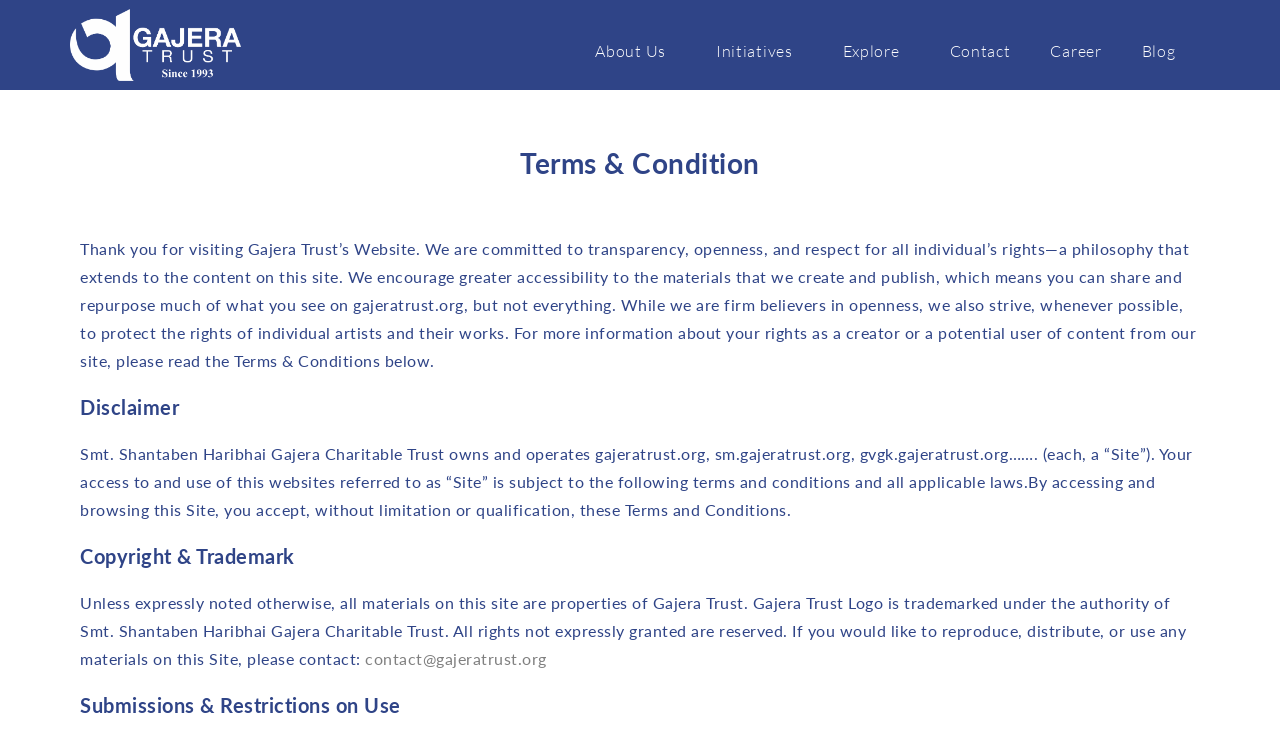

--- FILE ---
content_type: text/html; charset=UTF-8
request_url: https://gajeratrust.org/terms-condition/
body_size: 109177
content:
<!DOCTYPE html>
<html class="html" lang="en-US">
<head>
	<meta charset="UTF-8">
	<link rel="profile" href="https://gmpg.org/xfn/11">

	<script>
window.JetpackScriptData = {"site":{"icon":"https://gajeratrust.org/wp-content/uploads/2022/11/favicon.png","title":"Gajera Trust","host":"unknown","is_wpcom_platform":false}};
</script>
<meta name='robots' content='index, follow, max-image-preview:large, max-snippet:-1, max-video-preview:-1' />
	<style>img:is([sizes="auto" i], [sizes^="auto," i]) { contain-intrinsic-size: 3000px 1500px }</style>
	<meta name="viewport" content="width=device-width, initial-scale=1">
	<!-- This site is optimized with the Yoast SEO plugin v25.5 - https://yoast.com/wordpress/plugins/seo/ -->
	<title>Terms &amp; Condition - Gajera Trust</title>
	<link rel="canonical" href="https://gajeratrust.org/terms-condition/" />
	<meta property="og:locale" content="en_US" />
	<meta property="og:type" content="article" />
	<meta property="og:title" content="Terms &amp; Condition - Gajera Trust" />
	<meta property="og:description" content="Terms &#038; Condition Thank you for visiting Gajera Trust’s Website. We are committed to transparency, openness, and respect for all individual’s rights—a philosophy that extends to the content on this site. We encourage greater accessibility to the materials that we create and publish, which means you can share and repurpose much of what you see [&hellip;]" />
	<meta property="og:url" content="https://gajeratrust.org/terms-condition/" />
	<meta property="og:site_name" content="Gajera Trust" />
	<meta property="article:modified_time" content="2022-11-24T08:44:13+00:00" />
	<meta name="twitter:card" content="summary_large_image" />
	<meta name="twitter:label1" content="Est. reading time" />
	<meta name="twitter:data1" content="3 minutes" />
	<script type="application/ld+json" class="yoast-schema-graph">{"@context":"https://schema.org","@graph":[{"@type":"WebPage","@id":"https://gajeratrust.org/terms-condition/","url":"https://gajeratrust.org/terms-condition/","name":"Terms &amp; Condition - Gajera Trust","isPartOf":{"@id":"https://gajeratrust.org/#website"},"datePublished":"2022-11-23T10:00:04+00:00","dateModified":"2022-11-24T08:44:13+00:00","inLanguage":"en-US","potentialAction":[{"@type":"ReadAction","target":["https://gajeratrust.org/terms-condition/"]}]},{"@type":"WebSite","@id":"https://gajeratrust.org/#website","url":"https://gajeratrust.org/","name":"Gajera Trust","description":"","potentialAction":[{"@type":"SearchAction","target":{"@type":"EntryPoint","urlTemplate":"https://gajeratrust.org/?s={search_term_string}"},"query-input":{"@type":"PropertyValueSpecification","valueRequired":true,"valueName":"search_term_string"}}],"inLanguage":"en-US"}]}</script>
	<!-- / Yoast SEO plugin. -->


<link rel="alternate" type="application/rss+xml" title="Gajera Trust &raquo; Feed" href="https://gajeratrust.org/feed/" />
<link rel="alternate" type="application/rss+xml" title="Gajera Trust &raquo; Comments Feed" href="https://gajeratrust.org/comments/feed/" />
<script>
window._wpemojiSettings = {"baseUrl":"https:\/\/s.w.org\/images\/core\/emoji\/16.0.1\/72x72\/","ext":".png","svgUrl":"https:\/\/s.w.org\/images\/core\/emoji\/16.0.1\/svg\/","svgExt":".svg","source":{"concatemoji":"https:\/\/gajeratrust.org\/wp-includes\/js\/wp-emoji-release.min.js?ver=392951e3b466b47c5e866582d3ea75f2"}};
/*! This file is auto-generated */
!function(s,n){var o,i,e;function c(e){try{var t={supportTests:e,timestamp:(new Date).valueOf()};sessionStorage.setItem(o,JSON.stringify(t))}catch(e){}}function p(e,t,n){e.clearRect(0,0,e.canvas.width,e.canvas.height),e.fillText(t,0,0);var t=new Uint32Array(e.getImageData(0,0,e.canvas.width,e.canvas.height).data),a=(e.clearRect(0,0,e.canvas.width,e.canvas.height),e.fillText(n,0,0),new Uint32Array(e.getImageData(0,0,e.canvas.width,e.canvas.height).data));return t.every(function(e,t){return e===a[t]})}function u(e,t){e.clearRect(0,0,e.canvas.width,e.canvas.height),e.fillText(t,0,0);for(var n=e.getImageData(16,16,1,1),a=0;a<n.data.length;a++)if(0!==n.data[a])return!1;return!0}function f(e,t,n,a){switch(t){case"flag":return n(e,"\ud83c\udff3\ufe0f\u200d\u26a7\ufe0f","\ud83c\udff3\ufe0f\u200b\u26a7\ufe0f")?!1:!n(e,"\ud83c\udde8\ud83c\uddf6","\ud83c\udde8\u200b\ud83c\uddf6")&&!n(e,"\ud83c\udff4\udb40\udc67\udb40\udc62\udb40\udc65\udb40\udc6e\udb40\udc67\udb40\udc7f","\ud83c\udff4\u200b\udb40\udc67\u200b\udb40\udc62\u200b\udb40\udc65\u200b\udb40\udc6e\u200b\udb40\udc67\u200b\udb40\udc7f");case"emoji":return!a(e,"\ud83e\udedf")}return!1}function g(e,t,n,a){var r="undefined"!=typeof WorkerGlobalScope&&self instanceof WorkerGlobalScope?new OffscreenCanvas(300,150):s.createElement("canvas"),o=r.getContext("2d",{willReadFrequently:!0}),i=(o.textBaseline="top",o.font="600 32px Arial",{});return e.forEach(function(e){i[e]=t(o,e,n,a)}),i}function t(e){var t=s.createElement("script");t.src=e,t.defer=!0,s.head.appendChild(t)}"undefined"!=typeof Promise&&(o="wpEmojiSettingsSupports",i=["flag","emoji"],n.supports={everything:!0,everythingExceptFlag:!0},e=new Promise(function(e){s.addEventListener("DOMContentLoaded",e,{once:!0})}),new Promise(function(t){var n=function(){try{var e=JSON.parse(sessionStorage.getItem(o));if("object"==typeof e&&"number"==typeof e.timestamp&&(new Date).valueOf()<e.timestamp+604800&&"object"==typeof e.supportTests)return e.supportTests}catch(e){}return null}();if(!n){if("undefined"!=typeof Worker&&"undefined"!=typeof OffscreenCanvas&&"undefined"!=typeof URL&&URL.createObjectURL&&"undefined"!=typeof Blob)try{var e="postMessage("+g.toString()+"("+[JSON.stringify(i),f.toString(),p.toString(),u.toString()].join(",")+"));",a=new Blob([e],{type:"text/javascript"}),r=new Worker(URL.createObjectURL(a),{name:"wpTestEmojiSupports"});return void(r.onmessage=function(e){c(n=e.data),r.terminate(),t(n)})}catch(e){}c(n=g(i,f,p,u))}t(n)}).then(function(e){for(var t in e)n.supports[t]=e[t],n.supports.everything=n.supports.everything&&n.supports[t],"flag"!==t&&(n.supports.everythingExceptFlag=n.supports.everythingExceptFlag&&n.supports[t]);n.supports.everythingExceptFlag=n.supports.everythingExceptFlag&&!n.supports.flag,n.DOMReady=!1,n.readyCallback=function(){n.DOMReady=!0}}).then(function(){return e}).then(function(){var e;n.supports.everything||(n.readyCallback(),(e=n.source||{}).concatemoji?t(e.concatemoji):e.wpemoji&&e.twemoji&&(t(e.twemoji),t(e.wpemoji)))}))}((window,document),window._wpemojiSettings);
</script>
<link rel='stylesheet' id='hfe-widgets-style-css' href='https://gajeratrust.org/wp-content/plugins/header-footer-elementor/inc/widgets-css/frontend.css?ver=2.7.0' media='all' />
<link rel='stylesheet' id='premium-addons-css' href='https://gajeratrust.org/wp-content/plugins/premium-addons-for-elementor/assets/frontend/min-css/premium-addons.min.css?ver=4.11.53' media='all' />
<style id='wp-emoji-styles-inline-css'>

	img.wp-smiley, img.emoji {
		display: inline !important;
		border: none !important;
		box-shadow: none !important;
		height: 1em !important;
		width: 1em !important;
		margin: 0 0.07em !important;
		vertical-align: -0.1em !important;
		background: none !important;
		padding: 0 !important;
	}
</style>
<style id='classic-theme-styles-inline-css'>
/*! This file is auto-generated */
.wp-block-button__link{color:#fff;background-color:#32373c;border-radius:9999px;box-shadow:none;text-decoration:none;padding:calc(.667em + 2px) calc(1.333em + 2px);font-size:1.125em}.wp-block-file__button{background:#32373c;color:#fff;text-decoration:none}
</style>
<style id='global-styles-inline-css'>
:root{--wp--preset--aspect-ratio--square: 1;--wp--preset--aspect-ratio--4-3: 4/3;--wp--preset--aspect-ratio--3-4: 3/4;--wp--preset--aspect-ratio--3-2: 3/2;--wp--preset--aspect-ratio--2-3: 2/3;--wp--preset--aspect-ratio--16-9: 16/9;--wp--preset--aspect-ratio--9-16: 9/16;--wp--preset--color--black: #000000;--wp--preset--color--cyan-bluish-gray: #abb8c3;--wp--preset--color--white: #ffffff;--wp--preset--color--pale-pink: #f78da7;--wp--preset--color--vivid-red: #cf2e2e;--wp--preset--color--luminous-vivid-orange: #ff6900;--wp--preset--color--luminous-vivid-amber: #fcb900;--wp--preset--color--light-green-cyan: #7bdcb5;--wp--preset--color--vivid-green-cyan: #00d084;--wp--preset--color--pale-cyan-blue: #8ed1fc;--wp--preset--color--vivid-cyan-blue: #0693e3;--wp--preset--color--vivid-purple: #9b51e0;--wp--preset--gradient--vivid-cyan-blue-to-vivid-purple: linear-gradient(135deg,rgba(6,147,227,1) 0%,rgb(155,81,224) 100%);--wp--preset--gradient--light-green-cyan-to-vivid-green-cyan: linear-gradient(135deg,rgb(122,220,180) 0%,rgb(0,208,130) 100%);--wp--preset--gradient--luminous-vivid-amber-to-luminous-vivid-orange: linear-gradient(135deg,rgba(252,185,0,1) 0%,rgba(255,105,0,1) 100%);--wp--preset--gradient--luminous-vivid-orange-to-vivid-red: linear-gradient(135deg,rgba(255,105,0,1) 0%,rgb(207,46,46) 100%);--wp--preset--gradient--very-light-gray-to-cyan-bluish-gray: linear-gradient(135deg,rgb(238,238,238) 0%,rgb(169,184,195) 100%);--wp--preset--gradient--cool-to-warm-spectrum: linear-gradient(135deg,rgb(74,234,220) 0%,rgb(151,120,209) 20%,rgb(207,42,186) 40%,rgb(238,44,130) 60%,rgb(251,105,98) 80%,rgb(254,248,76) 100%);--wp--preset--gradient--blush-light-purple: linear-gradient(135deg,rgb(255,206,236) 0%,rgb(152,150,240) 100%);--wp--preset--gradient--blush-bordeaux: linear-gradient(135deg,rgb(254,205,165) 0%,rgb(254,45,45) 50%,rgb(107,0,62) 100%);--wp--preset--gradient--luminous-dusk: linear-gradient(135deg,rgb(255,203,112) 0%,rgb(199,81,192) 50%,rgb(65,88,208) 100%);--wp--preset--gradient--pale-ocean: linear-gradient(135deg,rgb(255,245,203) 0%,rgb(182,227,212) 50%,rgb(51,167,181) 100%);--wp--preset--gradient--electric-grass: linear-gradient(135deg,rgb(202,248,128) 0%,rgb(113,206,126) 100%);--wp--preset--gradient--midnight: linear-gradient(135deg,rgb(2,3,129) 0%,rgb(40,116,252) 100%);--wp--preset--font-size--small: 13px;--wp--preset--font-size--medium: 20px;--wp--preset--font-size--large: 36px;--wp--preset--font-size--x-large: 42px;--wp--preset--spacing--20: 0.44rem;--wp--preset--spacing--30: 0.67rem;--wp--preset--spacing--40: 1rem;--wp--preset--spacing--50: 1.5rem;--wp--preset--spacing--60: 2.25rem;--wp--preset--spacing--70: 3.38rem;--wp--preset--spacing--80: 5.06rem;--wp--preset--shadow--natural: 6px 6px 9px rgba(0, 0, 0, 0.2);--wp--preset--shadow--deep: 12px 12px 50px rgba(0, 0, 0, 0.4);--wp--preset--shadow--sharp: 6px 6px 0px rgba(0, 0, 0, 0.2);--wp--preset--shadow--outlined: 6px 6px 0px -3px rgba(255, 255, 255, 1), 6px 6px rgba(0, 0, 0, 1);--wp--preset--shadow--crisp: 6px 6px 0px rgba(0, 0, 0, 1);}:where(.is-layout-flex){gap: 0.5em;}:where(.is-layout-grid){gap: 0.5em;}body .is-layout-flex{display: flex;}.is-layout-flex{flex-wrap: wrap;align-items: center;}.is-layout-flex > :is(*, div){margin: 0;}body .is-layout-grid{display: grid;}.is-layout-grid > :is(*, div){margin: 0;}:where(.wp-block-columns.is-layout-flex){gap: 2em;}:where(.wp-block-columns.is-layout-grid){gap: 2em;}:where(.wp-block-post-template.is-layout-flex){gap: 1.25em;}:where(.wp-block-post-template.is-layout-grid){gap: 1.25em;}.has-black-color{color: var(--wp--preset--color--black) !important;}.has-cyan-bluish-gray-color{color: var(--wp--preset--color--cyan-bluish-gray) !important;}.has-white-color{color: var(--wp--preset--color--white) !important;}.has-pale-pink-color{color: var(--wp--preset--color--pale-pink) !important;}.has-vivid-red-color{color: var(--wp--preset--color--vivid-red) !important;}.has-luminous-vivid-orange-color{color: var(--wp--preset--color--luminous-vivid-orange) !important;}.has-luminous-vivid-amber-color{color: var(--wp--preset--color--luminous-vivid-amber) !important;}.has-light-green-cyan-color{color: var(--wp--preset--color--light-green-cyan) !important;}.has-vivid-green-cyan-color{color: var(--wp--preset--color--vivid-green-cyan) !important;}.has-pale-cyan-blue-color{color: var(--wp--preset--color--pale-cyan-blue) !important;}.has-vivid-cyan-blue-color{color: var(--wp--preset--color--vivid-cyan-blue) !important;}.has-vivid-purple-color{color: var(--wp--preset--color--vivid-purple) !important;}.has-black-background-color{background-color: var(--wp--preset--color--black) !important;}.has-cyan-bluish-gray-background-color{background-color: var(--wp--preset--color--cyan-bluish-gray) !important;}.has-white-background-color{background-color: var(--wp--preset--color--white) !important;}.has-pale-pink-background-color{background-color: var(--wp--preset--color--pale-pink) !important;}.has-vivid-red-background-color{background-color: var(--wp--preset--color--vivid-red) !important;}.has-luminous-vivid-orange-background-color{background-color: var(--wp--preset--color--luminous-vivid-orange) !important;}.has-luminous-vivid-amber-background-color{background-color: var(--wp--preset--color--luminous-vivid-amber) !important;}.has-light-green-cyan-background-color{background-color: var(--wp--preset--color--light-green-cyan) !important;}.has-vivid-green-cyan-background-color{background-color: var(--wp--preset--color--vivid-green-cyan) !important;}.has-pale-cyan-blue-background-color{background-color: var(--wp--preset--color--pale-cyan-blue) !important;}.has-vivid-cyan-blue-background-color{background-color: var(--wp--preset--color--vivid-cyan-blue) !important;}.has-vivid-purple-background-color{background-color: var(--wp--preset--color--vivid-purple) !important;}.has-black-border-color{border-color: var(--wp--preset--color--black) !important;}.has-cyan-bluish-gray-border-color{border-color: var(--wp--preset--color--cyan-bluish-gray) !important;}.has-white-border-color{border-color: var(--wp--preset--color--white) !important;}.has-pale-pink-border-color{border-color: var(--wp--preset--color--pale-pink) !important;}.has-vivid-red-border-color{border-color: var(--wp--preset--color--vivid-red) !important;}.has-luminous-vivid-orange-border-color{border-color: var(--wp--preset--color--luminous-vivid-orange) !important;}.has-luminous-vivid-amber-border-color{border-color: var(--wp--preset--color--luminous-vivid-amber) !important;}.has-light-green-cyan-border-color{border-color: var(--wp--preset--color--light-green-cyan) !important;}.has-vivid-green-cyan-border-color{border-color: var(--wp--preset--color--vivid-green-cyan) !important;}.has-pale-cyan-blue-border-color{border-color: var(--wp--preset--color--pale-cyan-blue) !important;}.has-vivid-cyan-blue-border-color{border-color: var(--wp--preset--color--vivid-cyan-blue) !important;}.has-vivid-purple-border-color{border-color: var(--wp--preset--color--vivid-purple) !important;}.has-vivid-cyan-blue-to-vivid-purple-gradient-background{background: var(--wp--preset--gradient--vivid-cyan-blue-to-vivid-purple) !important;}.has-light-green-cyan-to-vivid-green-cyan-gradient-background{background: var(--wp--preset--gradient--light-green-cyan-to-vivid-green-cyan) !important;}.has-luminous-vivid-amber-to-luminous-vivid-orange-gradient-background{background: var(--wp--preset--gradient--luminous-vivid-amber-to-luminous-vivid-orange) !important;}.has-luminous-vivid-orange-to-vivid-red-gradient-background{background: var(--wp--preset--gradient--luminous-vivid-orange-to-vivid-red) !important;}.has-very-light-gray-to-cyan-bluish-gray-gradient-background{background: var(--wp--preset--gradient--very-light-gray-to-cyan-bluish-gray) !important;}.has-cool-to-warm-spectrum-gradient-background{background: var(--wp--preset--gradient--cool-to-warm-spectrum) !important;}.has-blush-light-purple-gradient-background{background: var(--wp--preset--gradient--blush-light-purple) !important;}.has-blush-bordeaux-gradient-background{background: var(--wp--preset--gradient--blush-bordeaux) !important;}.has-luminous-dusk-gradient-background{background: var(--wp--preset--gradient--luminous-dusk) !important;}.has-pale-ocean-gradient-background{background: var(--wp--preset--gradient--pale-ocean) !important;}.has-electric-grass-gradient-background{background: var(--wp--preset--gradient--electric-grass) !important;}.has-midnight-gradient-background{background: var(--wp--preset--gradient--midnight) !important;}.has-small-font-size{font-size: var(--wp--preset--font-size--small) !important;}.has-medium-font-size{font-size: var(--wp--preset--font-size--medium) !important;}.has-large-font-size{font-size: var(--wp--preset--font-size--large) !important;}.has-x-large-font-size{font-size: var(--wp--preset--font-size--x-large) !important;}
:where(.wp-block-post-template.is-layout-flex){gap: 1.25em;}:where(.wp-block-post-template.is-layout-grid){gap: 1.25em;}
:where(.wp-block-columns.is-layout-flex){gap: 2em;}:where(.wp-block-columns.is-layout-grid){gap: 2em;}
:root :where(.wp-block-pullquote){font-size: 1.5em;line-height: 1.6;}
</style>
<link rel='stylesheet' id='bwg_fonts-css' href='https://gajeratrust.org/wp-content/plugins/photo-gallery/css/bwg-fonts/fonts.css?ver=0.0.1' media='all' />
<link rel='stylesheet' id='sumoselect-css' href='https://gajeratrust.org/wp-content/plugins/photo-gallery/css/sumoselect.min.css?ver=3.4.6' media='all' />
<link rel='stylesheet' id='mCustomScrollbar-css' href='https://gajeratrust.org/wp-content/plugins/photo-gallery/css/jquery.mCustomScrollbar.min.css?ver=3.1.5' media='all' />
<link rel='stylesheet' id='bwg_googlefonts-css' href='https://fonts.googleapis.com/css?family=Ubuntu&#038;subset=greek,latin,greek-ext,vietnamese,cyrillic-ext,latin-ext,cyrillic' media='all' />
<link rel='stylesheet' id='bwg_frontend-css' href='https://gajeratrust.org/wp-content/plugins/photo-gallery/css/styles.min.css?ver=1.8.35' media='all' />
<link rel='stylesheet' id='hfe-style-css' href='https://gajeratrust.org/wp-content/plugins/header-footer-elementor/assets/css/header-footer-elementor.css?ver=2.7.0' media='all' />
<link rel='stylesheet' id='elementor-icons-css' href='https://gajeratrust.org/wp-content/plugins/elementor/assets/lib/eicons/css/elementor-icons.min.css?ver=5.44.0' media='all' />
<link rel='stylesheet' id='elementor-frontend-css' href='https://gajeratrust.org/wp-content/plugins/elementor/assets/css/frontend.min.css?ver=3.33.3' media='all' />
<link rel='stylesheet' id='elementor-post-7-css' href='https://gajeratrust.org/wp-content/uploads/elementor/css/post-7.css?ver=1763514495' media='all' />
<link rel='stylesheet' id='eihe-front-style-css' href='https://gajeratrust.org/wp-content/plugins/image-hover-effects-addon-for-elementor/assets/style.min.css?ver=1.4.4' media='all' />
<link rel='stylesheet' id='widget-spacer-css' href='https://gajeratrust.org/wp-content/plugins/elementor/assets/css/widget-spacer.min.css?ver=3.33.3' media='all' />
<link rel='stylesheet' id='widget-heading-css' href='https://gajeratrust.org/wp-content/plugins/elementor/assets/css/widget-heading.min.css?ver=3.33.3' media='all' />
<link rel='stylesheet' id='elementor-post-3479-css' href='https://gajeratrust.org/wp-content/uploads/elementor/css/post-3479.css?ver=1763515484' media='all' />
<link rel='stylesheet' id='elementor-post-156-css' href='https://gajeratrust.org/wp-content/uploads/elementor/css/post-156.css?ver=1763514496' media='all' />
<link rel='stylesheet' id='elementor-post-391-css' href='https://gajeratrust.org/wp-content/uploads/elementor/css/post-391.css?ver=1763514496' media='all' />
<link rel='stylesheet' id='wpb-ea-bootstrap-grid-css' href='https://gajeratrust.org/wp-content/plugins/wpb-elementor-addons/inc/../assets/css/grid.min.css?ver=4.0.0' media='' />
<link rel='stylesheet' id='wpb-ea-owl-carousel-css' href='https://gajeratrust.org/wp-content/plugins/wpb-elementor-addons/inc/../assets/css/owl.carousel.css?ver=2.3.4' media='' />
<link rel='stylesheet' id='fancybox-css' href='https://gajeratrust.org/wp-content/plugins/master-addons/assets/vendor/fancybox/jquery.fancybox.min.css?ver=392951e3b466b47c5e866582d3ea75f2' media='all' />
<link rel='stylesheet' id='wpb-lineicons-css-css' href='https://gajeratrust.org/wp-content/plugins/wpb-elementor-addons/inc/../assets/icons/lineicons/lineicons.min.css?ver=1.0' media='' />
<link rel='stylesheet' id='wpb_ea_main_css-css' href='https://gajeratrust.org/wp-content/plugins/wpb-elementor-addons/inc/../assets/css/main.css?ver=1.0' media='' />
<style id='wpb_ea_main_css-inline-css'>

        .wpb-ea-team-member .social-buttons,
        .wpb-ea-service-box-image .wpb-ea-service-box-btn:hover {
            background: #3878ff;
        }
        .wpb-ea-service-box-icon .wpb-ea-service-box-btn:hover {
            color: #3878ff;
        }
        .wpb-ea-service-box-image .wpb-ea-service-box-btn:hover {
            border-color: #3878ff;
        }
        
</style>
<link rel='stylesheet' id='font-awesome-css' href='https://gajeratrust.org/wp-content/themes/oceanwp/assets/fonts/fontawesome/css/all.min.css?ver=6.7.2' media='all' />
<link rel='stylesheet' id='simple-line-icons-css' href='https://gajeratrust.org/wp-content/themes/oceanwp/assets/css/third/simple-line-icons.min.css?ver=2.4.0' media='all' />
<link rel='stylesheet' id='oceanwp-style-css' href='https://gajeratrust.org/wp-content/themes/oceanwp/assets/css/style.min.css?ver=4.0.8' media='all' />
<link rel='stylesheet' id='oceanwp-google-font-lato-css' href='https://gajeratrust.org/wp-content/uploads/oceanwp-webfonts-css/2aa012b8d7502dd9473761c6aee9f348.css?ver=392951e3b466b47c5e866582d3ea75f2' media='all' />
<link rel='stylesheet' id='hfe-elementor-icons-css' href='https://gajeratrust.org/wp-content/plugins/elementor/assets/lib/eicons/css/elementor-icons.min.css?ver=5.34.0' media='all' />
<link rel='stylesheet' id='hfe-icons-list-css' href='https://gajeratrust.org/wp-content/plugins/elementor/assets/css/widget-icon-list.min.css?ver=3.24.3' media='all' />
<link rel='stylesheet' id='hfe-social-icons-css' href='https://gajeratrust.org/wp-content/plugins/elementor/assets/css/widget-social-icons.min.css?ver=3.24.0' media='all' />
<link rel='stylesheet' id='hfe-social-share-icons-brands-css' href='https://gajeratrust.org/wp-content/plugins/elementor/assets/lib/font-awesome/css/brands.css?ver=5.15.3' media='all' />
<link rel='stylesheet' id='hfe-social-share-icons-fontawesome-css' href='https://gajeratrust.org/wp-content/plugins/elementor/assets/lib/font-awesome/css/fontawesome.css?ver=5.15.3' media='all' />
<link rel='stylesheet' id='hfe-nav-menu-icons-css' href='https://gajeratrust.org/wp-content/plugins/elementor/assets/lib/font-awesome/css/solid.css?ver=5.15.3' media='all' />
<link rel='stylesheet' id='hfe-widget-blockquote-css' href='https://gajeratrust.org/wp-content/plugins/elementor-pro/assets/css/widget-blockquote.min.css?ver=3.25.0' media='all' />
<link rel='stylesheet' id='hfe-mega-menu-css' href='https://gajeratrust.org/wp-content/plugins/elementor-pro/assets/css/widget-mega-menu.min.css?ver=3.26.2' media='all' />
<link rel='stylesheet' id='hfe-nav-menu-widget-css' href='https://gajeratrust.org/wp-content/plugins/elementor-pro/assets/css/widget-nav-menu.min.css?ver=3.26.0' media='all' />
<link rel='stylesheet' id='ekit-widget-styles-css' href='https://gajeratrust.org/wp-content/plugins/elementskit-lite/widgets/init/assets/css/widget-styles.css?ver=3.7.7' media='all' />
<link rel='stylesheet' id='ekit-responsive-css' href='https://gajeratrust.org/wp-content/plugins/elementskit-lite/widgets/init/assets/css/responsive.css?ver=3.7.7' media='all' />
<link rel='stylesheet' id='widget-icon-list-css' href='https://gajeratrust.org/wp-content/plugins/elementor/assets/css/widget-icon-list.min.css?ver=3.33.3' media='all' />
<link rel='stylesheet' id='master-addons-main-style-css' href='https://gajeratrust.org/wp-content/plugins/master-addons/assets/css/master-addons-styles.css?ver=392951e3b466b47c5e866582d3ea75f2' media='all' />
<link rel='stylesheet' id='oe-widgets-style-css' href='https://gajeratrust.org/wp-content/plugins/ocean-extra/assets/css/widgets.css?ver=392951e3b466b47c5e866582d3ea75f2' media='all' />
<link rel='stylesheet' id='elementor-gf-local-lato-css' href='https://gajeratrust.org/wp-content/uploads/elementor/google-fonts/css/lato.css?ver=1745826998' media='all' />
<link rel='stylesheet' id='elementor-icons-shared-0-css' href='https://gajeratrust.org/wp-content/plugins/elementor/assets/lib/font-awesome/css/fontawesome.min.css?ver=5.15.3' media='all' />
<link rel='stylesheet' id='elementor-icons-fa-brands-css' href='https://gajeratrust.org/wp-content/plugins/elementor/assets/lib/font-awesome/css/brands.min.css?ver=5.15.3' media='all' />
<link rel='stylesheet' id='elementor-icons-fa-regular-css' href='https://gajeratrust.org/wp-content/plugins/elementor/assets/lib/font-awesome/css/regular.min.css?ver=5.15.3' media='all' />
<script id="jquery-core-js-before">
/* < ![CDATA[ */
function jltmaNS(n){for(var e=n.split("."),a=window,i="",r=e.length,t=0;r>t;t++)"window"!=e[t]&&(i=e[t],a[i]=a[i]||{},a=a[i]);return a;}
/* ]]> */
</script>
<script src="https://gajeratrust.org/wp-includes/js/jquery/jquery.min.js?ver=3.7.1" id="jquery-core-js"></script>
<script src="https://gajeratrust.org/wp-includes/js/jquery/jquery-migrate.min.js?ver=3.4.1" id="jquery-migrate-js"></script>
<script id="jquery-js-after">
!function($){"use strict";$(document).ready(function(){$(this).scrollTop()>100&&$(".hfe-scroll-to-top-wrap").removeClass("hfe-scroll-to-top-hide"),$(window).scroll(function(){$(this).scrollTop()<100?$(".hfe-scroll-to-top-wrap").fadeOut(300):$(".hfe-scroll-to-top-wrap").fadeIn(300)}),$(".hfe-scroll-to-top-wrap").on("click",function(){$("html, body").animate({scrollTop:0},300);return!1})})}(jQuery);
!function($){'use strict';$(document).ready(function(){var bar=$('.hfe-reading-progress-bar');if(!bar.length)return;$(window).on('scroll',function(){var s=$(window).scrollTop(),d=$(document).height()-$(window).height(),p=d? s/d*100:0;bar.css('width',p+'%')});});}(jQuery);
</script>
<script src="https://gajeratrust.org/wp-content/plugins/photo-gallery/js/jquery.sumoselect.min.js?ver=3.4.6" id="sumoselect-js"></script>
<script src="https://gajeratrust.org/wp-content/plugins/photo-gallery/js/tocca.min.js?ver=2.0.9" id="bwg_mobile-js"></script>
<script src="https://gajeratrust.org/wp-content/plugins/photo-gallery/js/jquery.mCustomScrollbar.concat.min.js?ver=3.1.5" id="mCustomScrollbar-js"></script>
<script src="https://gajeratrust.org/wp-content/plugins/photo-gallery/js/jquery.fullscreen.min.js?ver=0.6.0" id="jquery-fullscreen-js"></script>
<script id="bwg_frontend-js-extra">
var bwg_objectsL10n = {"bwg_field_required":"field is required.","bwg_mail_validation":"This is not a valid email address.","bwg_search_result":"There are no images matching your search.","bwg_select_tag":"Select Tag","bwg_order_by":"Order By","bwg_search":"Search","bwg_show_ecommerce":"Show Ecommerce","bwg_hide_ecommerce":"Hide Ecommerce","bwg_show_comments":"Show Comments","bwg_hide_comments":"Hide Comments","bwg_restore":"Restore","bwg_maximize":"Maximize","bwg_fullscreen":"Fullscreen","bwg_exit_fullscreen":"Exit Fullscreen","bwg_search_tag":"SEARCH...","bwg_tag_no_match":"No tags found","bwg_all_tags_selected":"All tags selected","bwg_tags_selected":"tags selected","play":"Play","pause":"Pause","is_pro":"","bwg_play":"Play","bwg_pause":"Pause","bwg_hide_info":"Hide info","bwg_show_info":"Show info","bwg_hide_rating":"Hide rating","bwg_show_rating":"Show rating","ok":"Ok","cancel":"Cancel","select_all":"Select all","lazy_load":"0","lazy_loader":"https:\/\/gajeratrust.org\/wp-content\/plugins\/photo-gallery\/images\/ajax_loader.png","front_ajax":"0","bwg_tag_see_all":"see all tags","bwg_tag_see_less":"see less tags"};
</script>
<script src="https://gajeratrust.org/wp-content/plugins/photo-gallery/js/scripts.min.js?ver=1.8.35" id="bwg_frontend-js"></script>
<link rel="https://api.w.org/" href="https://gajeratrust.org/wp-json/" /><link rel="alternate" title="JSON" type="application/json" href="https://gajeratrust.org/wp-json/wp/v2/pages/3479" /><link rel="EditURI" type="application/rsd+xml" title="RSD" href="https://gajeratrust.org/xmlrpc.php?rsd" />
<link rel="alternate" title="oEmbed (JSON)" type="application/json+oembed" href="https://gajeratrust.org/wp-json/oembed/1.0/embed?url=https%3A%2F%2Fgajeratrust.org%2Fterms-condition%2F" />
<link rel="alternate" title="oEmbed (XML)" type="text/xml+oembed" href="https://gajeratrust.org/wp-json/oembed/1.0/embed?url=https%3A%2F%2Fgajeratrust.org%2Fterms-condition%2F&#038;format=xml" />
<meta name="generator" content="Elementor 3.33.3; features: additional_custom_breakpoints; settings: css_print_method-external, google_font-enabled, font_display-swap">
			<style>
				.e-con.e-parent:nth-of-type(n+4):not(.e-lazyloaded):not(.e-no-lazyload),
				.e-con.e-parent:nth-of-type(n+4):not(.e-lazyloaded):not(.e-no-lazyload) * {
					background-image: none !important;
				}
				@media screen and (max-height: 1024px) {
					.e-con.e-parent:nth-of-type(n+3):not(.e-lazyloaded):not(.e-no-lazyload),
					.e-con.e-parent:nth-of-type(n+3):not(.e-lazyloaded):not(.e-no-lazyload) * {
						background-image: none !important;
					}
				}
				@media screen and (max-height: 640px) {
					.e-con.e-parent:nth-of-type(n+2):not(.e-lazyloaded):not(.e-no-lazyload),
					.e-con.e-parent:nth-of-type(n+2):not(.e-lazyloaded):not(.e-no-lazyload) * {
						background-image: none !important;
					}
				}
			</style>
			<link rel="icon" href="https://gajeratrust.org/wp-content/uploads/2022/11/favicon.png" sizes="32x32" />
<link rel="icon" href="https://gajeratrust.org/wp-content/uploads/2022/11/favicon.png" sizes="192x192" />
<link rel="apple-touch-icon" href="https://gajeratrust.org/wp-content/uploads/2022/11/favicon.png" />
<meta name="msapplication-TileImage" content="https://gajeratrust.org/wp-content/uploads/2022/11/favicon.png" />
		<style id="wp-custom-css">
			@import url("https://use.typekit.net/mux3gvh.css");a:active,a:focus{outline:0;border:none;-moz-outline-style:none}*:focus{outline:0 !important}		</style>
		<!-- OceanWP CSS -->
<style type="text/css">
/* Colors */body .theme-button,body input[type="submit"],body button[type="submit"],body button,body .button,body div.wpforms-container-full .wpforms-form input[type=submit],body div.wpforms-container-full .wpforms-form button[type=submit],body div.wpforms-container-full .wpforms-form .wpforms-page-button,.woocommerce-cart .wp-element-button,.woocommerce-checkout .wp-element-button,.wp-block-button__link{border-color:#ffffff}body .theme-button:hover,body input[type="submit"]:hover,body button[type="submit"]:hover,body button:hover,body .button:hover,body div.wpforms-container-full .wpforms-form input[type=submit]:hover,body div.wpforms-container-full .wpforms-form input[type=submit]:active,body div.wpforms-container-full .wpforms-form button[type=submit]:hover,body div.wpforms-container-full .wpforms-form button[type=submit]:active,body div.wpforms-container-full .wpforms-form .wpforms-page-button:hover,body div.wpforms-container-full .wpforms-form .wpforms-page-button:active,.woocommerce-cart .wp-element-button:hover,.woocommerce-checkout .wp-element-button:hover,.wp-block-button__link:hover{border-color:#ffffff}h1{color:#2f4487}h2{color:#2f4487}h3{color:#2f4487}/* OceanWP Style Settings CSS */.theme-button,input[type="submit"],button[type="submit"],button,.button,body div.wpforms-container-full .wpforms-form input[type=submit],body div.wpforms-container-full .wpforms-form button[type=submit],body div.wpforms-container-full .wpforms-form .wpforms-page-button{border-style:solid}.theme-button,input[type="submit"],button[type="submit"],button,.button,body div.wpforms-container-full .wpforms-form input[type=submit],body div.wpforms-container-full .wpforms-form button[type=submit],body div.wpforms-container-full .wpforms-form .wpforms-page-button{border-width:1px}form input[type="text"],form input[type="password"],form input[type="email"],form input[type="url"],form input[type="date"],form input[type="month"],form input[type="time"],form input[type="datetime"],form input[type="datetime-local"],form input[type="week"],form input[type="number"],form input[type="search"],form input[type="tel"],form input[type="color"],form select,form textarea,.woocommerce .woocommerce-checkout .select2-container--default .select2-selection--single{border-style:solid}body div.wpforms-container-full .wpforms-form input[type=date],body div.wpforms-container-full .wpforms-form input[type=datetime],body div.wpforms-container-full .wpforms-form input[type=datetime-local],body div.wpforms-container-full .wpforms-form input[type=email],body div.wpforms-container-full .wpforms-form input[type=month],body div.wpforms-container-full .wpforms-form input[type=number],body div.wpforms-container-full .wpforms-form input[type=password],body div.wpforms-container-full .wpforms-form input[type=range],body div.wpforms-container-full .wpforms-form input[type=search],body div.wpforms-container-full .wpforms-form input[type=tel],body div.wpforms-container-full .wpforms-form input[type=text],body div.wpforms-container-full .wpforms-form input[type=time],body div.wpforms-container-full .wpforms-form input[type=url],body div.wpforms-container-full .wpforms-form input[type=week],body div.wpforms-container-full .wpforms-form select,body div.wpforms-container-full .wpforms-form textarea{border-style:solid}form input[type="text"],form input[type="password"],form input[type="email"],form input[type="url"],form input[type="date"],form input[type="month"],form input[type="time"],form input[type="datetime"],form input[type="datetime-local"],form input[type="week"],form input[type="number"],form input[type="search"],form input[type="tel"],form input[type="color"],form select,form textarea{border-radius:3px}body div.wpforms-container-full .wpforms-form input[type=date],body div.wpforms-container-full .wpforms-form input[type=datetime],body div.wpforms-container-full .wpforms-form input[type=datetime-local],body div.wpforms-container-full .wpforms-form input[type=email],body div.wpforms-container-full .wpforms-form input[type=month],body div.wpforms-container-full .wpforms-form input[type=number],body div.wpforms-container-full .wpforms-form input[type=password],body div.wpforms-container-full .wpforms-form input[type=range],body div.wpforms-container-full .wpforms-form input[type=search],body div.wpforms-container-full .wpforms-form input[type=tel],body div.wpforms-container-full .wpforms-form input[type=text],body div.wpforms-container-full .wpforms-form input[type=time],body div.wpforms-container-full .wpforms-form input[type=url],body div.wpforms-container-full .wpforms-form input[type=week],body div.wpforms-container-full .wpforms-form select,body div.wpforms-container-full .wpforms-form textarea{border-radius:3px}#main #content-wrap,.separate-layout #main #content-wrap{padding-top:0;padding-bottom:0}/* Header */#site-header,.has-transparent-header .is-sticky #site-header,.has-vh-transparent .is-sticky #site-header.vertical-header,#searchform-header-replace{background-color:rgba(255,255,255,0)}#site-header.has-header-media .overlay-header-media{background-color:rgba(0,0,0,0.5)}/* Blog CSS */.ocean-single-post-header ul.meta-item li a:hover{color:#333333}/* Sidebar */.widget-area{padding:0!important}/* Typography */body{font-family:Lato;font-size:1.2 rem;line-height:1.8;font-weight:400}h1,h2,h3,h4,h5,h6,.theme-heading,.widget-title,.oceanwp-widget-recent-posts-title,.comment-reply-title,.entry-title,.sidebar-box .widget-title{line-height:1.4}h1{font-size:23px;line-height:1.4}h2{font-size:20px;line-height:1.4}h3{font-size:18px;line-height:1.4}h4{font-size:17px;line-height:1.4}h5{font-size:14px;line-height:1.4}h6{font-size:15px;line-height:1.4}.page-header .page-header-title,.page-header.background-image-page-header .page-header-title{font-size:32px;line-height:1.4}.page-header .page-subheading{font-size:15px;line-height:1.8}.site-breadcrumbs,.site-breadcrumbs a{font-size:13px;line-height:1.4}#top-bar-content,#top-bar-social-alt{font-size:12px;line-height:1.8}#site-logo a.site-logo-text{font-size:24px;line-height:1.8}.dropdown-menu ul li a.menu-link,#site-header.full_screen-header .fs-dropdown-menu ul.sub-menu li a{font-size:12px;line-height:1.2;letter-spacing:.6px}.sidr-class-dropdown-menu li a,a.sidr-class-toggle-sidr-close,#mobile-dropdown ul li a,body #mobile-fullscreen ul li a{font-size:15px;line-height:1.8}.blog-entry.post .blog-entry-header .entry-title a{font-size:24px;line-height:1.4}.ocean-single-post-header .single-post-title{font-size:34px;line-height:1.4;letter-spacing:.6px}.ocean-single-post-header ul.meta-item li,.ocean-single-post-header ul.meta-item li a{font-size:13px;line-height:1.4;letter-spacing:.6px}.ocean-single-post-header .post-author-name,.ocean-single-post-header .post-author-name a{font-size:14px;line-height:1.4;letter-spacing:.6px}.ocean-single-post-header .post-author-description{font-size:12px;line-height:1.4;letter-spacing:.6px}.single-post .entry-title{line-height:1.4;letter-spacing:.6px}.single-post ul.meta li,.single-post ul.meta li a{font-size:14px;line-height:1.4;letter-spacing:.6px}.sidebar-box .widget-title,.sidebar-box.widget_block .wp-block-heading{font-size:13px;line-height:1;letter-spacing:1px}#footer-widgets .footer-box .widget-title{font-size:13px;line-height:1;letter-spacing:1px}#footer-bottom #copyright{font-size:12px;line-height:1}#footer-bottom #footer-bottom-menu{font-size:12px;line-height:1}.woocommerce-store-notice.demo_store{line-height:2;letter-spacing:1.5px}.demo_store .woocommerce-store-notice__dismiss-link{line-height:2;letter-spacing:1.5px}.woocommerce ul.products li.product li.title h2,.woocommerce ul.products li.product li.title a{font-size:14px;line-height:1.5}.woocommerce ul.products li.product li.category,.woocommerce ul.products li.product li.category a{font-size:12px;line-height:1}.woocommerce ul.products li.product .price{font-size:18px;line-height:1}.woocommerce ul.products li.product .button,.woocommerce ul.products li.product .product-inner .added_to_cart{font-size:12px;line-height:1.5;letter-spacing:1px}.woocommerce ul.products li.owp-woo-cond-notice span,.woocommerce ul.products li.owp-woo-cond-notice a{font-size:16px;line-height:1;letter-spacing:1px;font-weight:600;text-transform:capitalize}.woocommerce div.product .product_title{font-size:24px;line-height:1.4;letter-spacing:.6px}.woocommerce div.product p.price{font-size:36px;line-height:1}.woocommerce .owp-btn-normal .summary form button.button,.woocommerce .owp-btn-big .summary form button.button,.woocommerce .owp-btn-very-big .summary form button.button{font-size:12px;line-height:1.5;letter-spacing:1px;text-transform:uppercase}.woocommerce div.owp-woo-single-cond-notice span,.woocommerce div.owp-woo-single-cond-notice a{font-size:18px;line-height:2;letter-spacing:1.5px;font-weight:600;text-transform:capitalize}.ocean-preloader--active .preloader-after-content{font-size:20px;line-height:1.8;letter-spacing:.6px}
</style></head>

<body data-rsssl=1 class="wp-singular page-template-default page page-id-3479 wp-embed-responsive wp-theme-oceanwp ehf-header ehf-footer ehf-template-oceanwp ehf-stylesheet-oceanwp wpb-elementor-addons oceanwp-theme dropdown-mobile no-header-border default-breakpoint content-full-screen has-breadcrumbs elementor-default elementor-kit-7 elementor-page elementor-page-3479" itemscope="itemscope" itemtype="https://schema.org/WebPage">

	
	
	<div id="outer-wrap" class="site clr">

		<a class="skip-link screen-reader-text" href="#main">Skip to content</a>

		
		<div id="wrap" class="clr">

			
					<header id="masthead" itemscope="itemscope" itemtype="https://schema.org/WPHeader">
			<p class="main-title bhf-hidden" itemprop="headline"><a href="https://gajeratrust.org" title="Gajera Trust" rel="home">Gajera Trust</a></p>
					<div data-elementor-type="wp-post" data-elementor-id="156" class="elementor elementor-156" data-elementor-post-type="elementor-hf">
						<section class="elementor-section elementor-top-section elementor-element elementor-element-aa77b13 elementor-section-height-min-height elementor-section-content-middle elementor-section-boxed elementor-section-height-default elementor-section-items-middle jltma-glass-effect-no" data-id="aa77b13" data-element_type="section" data-settings="{&quot;sticky&quot;:&quot;top&quot;,&quot;sticky_effects_offset&quot;:135,&quot;sticky_on&quot;:[&quot;desktop&quot;,&quot;tablet&quot;,&quot;mobile&quot;],&quot;sticky_offset&quot;:0,&quot;sticky_anchor_link_offset&quot;:0}">
						<div class="elementor-container elementor-column-gap-default">
					<div class="elementor-column elementor-col-50 elementor-top-column elementor-element elementor-element-ebdbea8 jltma-glass-effect-no elementor-invisible" data-id="ebdbea8" data-element_type="column" data-settings="{&quot;animation&quot;:&quot;fadeInDown&quot;}">
			<div class="elementor-widget-wrap elementor-element-populated">
						<div class="elementor-element elementor-element-c9e820a elementor-widget__width-auto jltma-glass-effect-no elementor-widget elementor-widget-image" data-id="c9e820a" data-element_type="widget" data-widget_type="image.default">
				<div class="elementor-widget-container">
																<a href="https://gajeratrust.org/">
							<img width="1206" height="506" src="https://gajeratrust.org/wp-content/uploads/2022/11/GT-since_-white-1.png" class="attachment-full size-full wp-image-7153" alt="" srcset="https://gajeratrust.org/wp-content/uploads/2022/11/GT-since_-white-1.png 1206w, https://gajeratrust.org/wp-content/uploads/2022/11/GT-since_-white-1-300x126.png 300w, https://gajeratrust.org/wp-content/uploads/2022/11/GT-since_-white-1-1024x430.png 1024w, https://gajeratrust.org/wp-content/uploads/2022/11/GT-since_-white-1-768x322.png 768w" sizes="(max-width: 1206px) 100vw, 1206px" />								</a>
															</div>
				</div>
					</div>
		</div>
				<div class="elementor-column elementor-col-50 elementor-top-column elementor-element elementor-element-e6faf89 jltma-glass-effect-no elementor-invisible" data-id="e6faf89" data-element_type="column" data-settings="{&quot;animation_delay&quot;:300,&quot;animation&quot;:&quot;fadeInDown&quot;}">
			<div class="elementor-widget-wrap elementor-element-populated">
						<div class="elementor-element elementor-element-abd9d91 elementor-nav-menu--stretch elementor-nav-menu__align-end elementor-hidden-tablet elementor-hidden-mobile elementor-absolute elementor-nav-menu__text-align-center elementor-nav-menu--dropdown-tablet elementor-nav-menu--toggle elementor-nav-menu--burger jltma-glass-effect-no elementor-widget elementor-widget-nav-menu" data-id="abd9d91" data-element_type="widget" data-settings="{&quot;submenu_icon&quot;:{&quot;value&quot;:&quot;&lt;i class=\&quot;\&quot;&gt;&lt;\/i&gt;&quot;,&quot;library&quot;:&quot;&quot;},&quot;full_width&quot;:&quot;stretch&quot;,&quot;_position&quot;:&quot;absolute&quot;,&quot;layout&quot;:&quot;horizontal&quot;,&quot;toggle&quot;:&quot;burger&quot;}" data-widget_type="nav-menu.default">
				<div class="elementor-widget-container">
								<nav aria-label="Menu" class="elementor-nav-menu--main elementor-nav-menu__container elementor-nav-menu--layout-horizontal e--pointer-underline e--animation-fade">
				<ul id="menu-1-abd9d91" class="elementor-nav-menu"><li class="menu-item menu-item-type-custom menu-item-object-custom menu-item-has-children menu-item-22"><a href="#" class="elementor-item elementor-item-anchor">About Us</a>
<ul class="sub-menu elementor-nav-menu--dropdown">
	<li class="menu-item menu-item-type-post_type menu-item-object-page menu-item-2560"><a href="https://gajeratrust.org/believe/" class="elementor-sub-item">Our Vision</a></li>
	<li class="menu-item menu-item-type-post_type menu-item-object-page menu-item-2162"><a href="https://gajeratrust.org/trustee/" class="elementor-sub-item">Trustees</a></li>
	<li class="menu-item menu-item-type-post_type menu-item-object-page menu-item-4431"><a href="https://gajeratrust.org/our-people/" class="elementor-sub-item">Leadership Team</a></li>
</ul>
</li>
<li class="menu-item menu-item-type-custom menu-item-object-custom menu-item-has-children menu-item-23"><a href="#" class="elementor-item elementor-item-anchor">Initiatives</a>
<ul class="sub-menu elementor-nav-menu--dropdown">
	<li class="menu-item menu-item-type-post_type menu-item-object-page menu-item-2962"><a href="https://gajeratrust.org/healthcare/" class="elementor-sub-item">Health</a></li>
	<li class="menu-item menu-item-type-post_type menu-item-object-page menu-item-has-children menu-item-2849"><a href="https://gajeratrust.org/education/" class="elementor-sub-item">Education</a>
	<ul class="sub-menu elementor-nav-menu--dropdown">
		<li class="menu-item menu-item-type-post_type menu-item-object-page menu-item-5329"><a href="https://gajeratrust.org/sunitas-makerspace/" class="elementor-sub-item">Sunita’s Makerspace</a></li>
	</ul>
</li>
	<li class="menu-item menu-item-type-post_type menu-item-object-page menu-item-3054"><a href="https://gajeratrust.org/community-service/" class="elementor-sub-item">Community Service</a></li>
	<li class="menu-item menu-item-type-post_type menu-item-object-page menu-item-3474"><a href="https://gajeratrust.org/environment/" class="elementor-sub-item">Environment</a></li>
</ul>
</li>
<li class="menu-item menu-item-type-custom menu-item-object-custom menu-item-has-children menu-item-24"><a href="#" class="elementor-item elementor-item-anchor">Explore</a>
<ul class="sub-menu elementor-nav-menu--dropdown">
	<li class="menu-item menu-item-type-post_type menu-item-object-page menu-item-4381"><a href="https://gajeratrust.org/press-article/" class="elementor-sub-item">Press Release</a></li>
	<li class="menu-item menu-item-type-post_type menu-item-object-page menu-item-6224"><a href="https://gajeratrust.org/gallery/" class="elementor-sub-item">Gallery</a></li>
	<li class="menu-item menu-item-type-custom menu-item-object-custom menu-item-2058"><a href="https://alumni.laxmi.edu.in/" class="elementor-sub-item">Alumni</a></li>
</ul>
</li>
<li class="menu-item menu-item-type-post_type menu-item-object-page menu-item-4480"><a href="https://gajeratrust.org/contact/" class="elementor-item">Contact</a></li>
<li class="menu-item menu-item-type-custom menu-item-object-custom menu-item-26"><a href="https://mis.gajeratrust.org/HR/Career" class="elementor-item">Career</a></li>
<li class="menu-item menu-item-type-post_type menu-item-object-page menu-item-6386"><a href="https://gajeratrust.org/blog/" class="elementor-item">Blog</a></li>
</ul>			</nav>
					<div class="elementor-menu-toggle" role="button" tabindex="0" aria-label="Menu Toggle" aria-expanded="false">
			<i aria-hidden="true" role="presentation" class="elementor-menu-toggle__icon--open eicon-menu-bar"></i><i aria-hidden="true" role="presentation" class="elementor-menu-toggle__icon--close eicon-close"></i>		</div>
					<nav class="elementor-nav-menu--dropdown elementor-nav-menu__container" aria-hidden="true">
				<ul id="menu-2-abd9d91" class="elementor-nav-menu"><li class="menu-item menu-item-type-custom menu-item-object-custom menu-item-has-children menu-item-22"><a href="#" class="elementor-item elementor-item-anchor" tabindex="-1">About Us</a>
<ul class="sub-menu elementor-nav-menu--dropdown">
	<li class="menu-item menu-item-type-post_type menu-item-object-page menu-item-2560"><a href="https://gajeratrust.org/believe/" class="elementor-sub-item" tabindex="-1">Our Vision</a></li>
	<li class="menu-item menu-item-type-post_type menu-item-object-page menu-item-2162"><a href="https://gajeratrust.org/trustee/" class="elementor-sub-item" tabindex="-1">Trustees</a></li>
	<li class="menu-item menu-item-type-post_type menu-item-object-page menu-item-4431"><a href="https://gajeratrust.org/our-people/" class="elementor-sub-item" tabindex="-1">Leadership Team</a></li>
</ul>
</li>
<li class="menu-item menu-item-type-custom menu-item-object-custom menu-item-has-children menu-item-23"><a href="#" class="elementor-item elementor-item-anchor" tabindex="-1">Initiatives</a>
<ul class="sub-menu elementor-nav-menu--dropdown">
	<li class="menu-item menu-item-type-post_type menu-item-object-page menu-item-2962"><a href="https://gajeratrust.org/healthcare/" class="elementor-sub-item" tabindex="-1">Health</a></li>
	<li class="menu-item menu-item-type-post_type menu-item-object-page menu-item-has-children menu-item-2849"><a href="https://gajeratrust.org/education/" class="elementor-sub-item" tabindex="-1">Education</a>
	<ul class="sub-menu elementor-nav-menu--dropdown">
		<li class="menu-item menu-item-type-post_type menu-item-object-page menu-item-5329"><a href="https://gajeratrust.org/sunitas-makerspace/" class="elementor-sub-item" tabindex="-1">Sunita’s Makerspace</a></li>
	</ul>
</li>
	<li class="menu-item menu-item-type-post_type menu-item-object-page menu-item-3054"><a href="https://gajeratrust.org/community-service/" class="elementor-sub-item" tabindex="-1">Community Service</a></li>
	<li class="menu-item menu-item-type-post_type menu-item-object-page menu-item-3474"><a href="https://gajeratrust.org/environment/" class="elementor-sub-item" tabindex="-1">Environment</a></li>
</ul>
</li>
<li class="menu-item menu-item-type-custom menu-item-object-custom menu-item-has-children menu-item-24"><a href="#" class="elementor-item elementor-item-anchor" tabindex="-1">Explore</a>
<ul class="sub-menu elementor-nav-menu--dropdown">
	<li class="menu-item menu-item-type-post_type menu-item-object-page menu-item-4381"><a href="https://gajeratrust.org/press-article/" class="elementor-sub-item" tabindex="-1">Press Release</a></li>
	<li class="menu-item menu-item-type-post_type menu-item-object-page menu-item-6224"><a href="https://gajeratrust.org/gallery/" class="elementor-sub-item" tabindex="-1">Gallery</a></li>
	<li class="menu-item menu-item-type-custom menu-item-object-custom menu-item-2058"><a href="https://alumni.laxmi.edu.in/" class="elementor-sub-item" tabindex="-1">Alumni</a></li>
</ul>
</li>
<li class="menu-item menu-item-type-post_type menu-item-object-page menu-item-4480"><a href="https://gajeratrust.org/contact/" class="elementor-item" tabindex="-1">Contact</a></li>
<li class="menu-item menu-item-type-custom menu-item-object-custom menu-item-26"><a href="https://mis.gajeratrust.org/HR/Career" class="elementor-item" tabindex="-1">Career</a></li>
<li class="menu-item menu-item-type-post_type menu-item-object-page menu-item-6386"><a href="https://gajeratrust.org/blog/" class="elementor-item" tabindex="-1">Blog</a></li>
</ul>			</nav>
						</div>
				</div>
				<div class="elementor-element elementor-element-e726544 elementor-nav-menu--stretch elementor-absolute elementor-widget-tablet__width-initial elementor-widget-mobile__width-initial elementor-hidden-desktop elementor-nav-menu__text-align-aside elementor-nav-menu--toggle elementor-nav-menu--burger jltma-glass-effect-no elementor-widget elementor-widget-nav-menu" data-id="e726544" data-element_type="widget" data-settings="{&quot;submenu_icon&quot;:{&quot;value&quot;:&quot;&lt;i class=\&quot;\&quot;&gt;&lt;\/i&gt;&quot;,&quot;library&quot;:&quot;&quot;},&quot;full_width&quot;:&quot;stretch&quot;,&quot;_position&quot;:&quot;absolute&quot;,&quot;layout&quot;:&quot;dropdown&quot;,&quot;toggle&quot;:&quot;burger&quot;}" data-widget_type="nav-menu.default">
				<div class="elementor-widget-container">
							<div class="elementor-menu-toggle" role="button" tabindex="0" aria-label="Menu Toggle" aria-expanded="false">
			<i aria-hidden="true" role="presentation" class="elementor-menu-toggle__icon--open eicon-menu-bar"></i><i aria-hidden="true" role="presentation" class="elementor-menu-toggle__icon--close eicon-close"></i>		</div>
					<nav class="elementor-nav-menu--dropdown elementor-nav-menu__container" aria-hidden="true">
				<ul id="menu-2-e726544" class="elementor-nav-menu"><li class="menu-item menu-item-type-custom menu-item-object-custom menu-item-has-children menu-item-22"><a href="#" class="elementor-item elementor-item-anchor" tabindex="-1">About Us</a>
<ul class="sub-menu elementor-nav-menu--dropdown">
	<li class="menu-item menu-item-type-post_type menu-item-object-page menu-item-2560"><a href="https://gajeratrust.org/believe/" class="elementor-sub-item" tabindex="-1">Our Vision</a></li>
	<li class="menu-item menu-item-type-post_type menu-item-object-page menu-item-2162"><a href="https://gajeratrust.org/trustee/" class="elementor-sub-item" tabindex="-1">Trustees</a></li>
	<li class="menu-item menu-item-type-post_type menu-item-object-page menu-item-4431"><a href="https://gajeratrust.org/our-people/" class="elementor-sub-item" tabindex="-1">Leadership Team</a></li>
</ul>
</li>
<li class="menu-item menu-item-type-custom menu-item-object-custom menu-item-has-children menu-item-23"><a href="#" class="elementor-item elementor-item-anchor" tabindex="-1">Initiatives</a>
<ul class="sub-menu elementor-nav-menu--dropdown">
	<li class="menu-item menu-item-type-post_type menu-item-object-page menu-item-2962"><a href="https://gajeratrust.org/healthcare/" class="elementor-sub-item" tabindex="-1">Health</a></li>
	<li class="menu-item menu-item-type-post_type menu-item-object-page menu-item-has-children menu-item-2849"><a href="https://gajeratrust.org/education/" class="elementor-sub-item" tabindex="-1">Education</a>
	<ul class="sub-menu elementor-nav-menu--dropdown">
		<li class="menu-item menu-item-type-post_type menu-item-object-page menu-item-5329"><a href="https://gajeratrust.org/sunitas-makerspace/" class="elementor-sub-item" tabindex="-1">Sunita’s Makerspace</a></li>
	</ul>
</li>
	<li class="menu-item menu-item-type-post_type menu-item-object-page menu-item-3054"><a href="https://gajeratrust.org/community-service/" class="elementor-sub-item" tabindex="-1">Community Service</a></li>
	<li class="menu-item menu-item-type-post_type menu-item-object-page menu-item-3474"><a href="https://gajeratrust.org/environment/" class="elementor-sub-item" tabindex="-1">Environment</a></li>
</ul>
</li>
<li class="menu-item menu-item-type-custom menu-item-object-custom menu-item-has-children menu-item-24"><a href="#" class="elementor-item elementor-item-anchor" tabindex="-1">Explore</a>
<ul class="sub-menu elementor-nav-menu--dropdown">
	<li class="menu-item menu-item-type-post_type menu-item-object-page menu-item-4381"><a href="https://gajeratrust.org/press-article/" class="elementor-sub-item" tabindex="-1">Press Release</a></li>
	<li class="menu-item menu-item-type-post_type menu-item-object-page menu-item-6224"><a href="https://gajeratrust.org/gallery/" class="elementor-sub-item" tabindex="-1">Gallery</a></li>
	<li class="menu-item menu-item-type-custom menu-item-object-custom menu-item-2058"><a href="https://alumni.laxmi.edu.in/" class="elementor-sub-item" tabindex="-1">Alumni</a></li>
</ul>
</li>
<li class="menu-item menu-item-type-post_type menu-item-object-page menu-item-4480"><a href="https://gajeratrust.org/contact/" class="elementor-item" tabindex="-1">Contact</a></li>
<li class="menu-item menu-item-type-custom menu-item-object-custom menu-item-26"><a href="https://mis.gajeratrust.org/HR/Career" class="elementor-item" tabindex="-1">Career</a></li>
<li class="menu-item menu-item-type-post_type menu-item-object-page menu-item-6386"><a href="https://gajeratrust.org/blog/" class="elementor-item" tabindex="-1">Blog</a></li>
</ul>			</nav>
						</div>
				</div>
					</div>
		</div>
					</div>
		</section>
				</div>
				</header>

	
			
			<main id="main" class="site-main clr"  role="main">

				
	
	<div id="content-wrap" class="container clr">

		
		<div id="primary" class="content-area clr">

			
			<div id="content" class="site-content clr">

				
				
<article class="single-page-article clr">

	
<div class="entry clr" itemprop="text">

	
			<div data-elementor-type="wp-page" data-elementor-id="3479" class="elementor elementor-3479" data-elementor-post-type="page">
						<section class="elementor-section elementor-top-section elementor-element elementor-element-182d3a0 elementor-section-full_width elementor-section-height-default elementor-section-height-default jltma-glass-effect-no" data-id="182d3a0" data-element_type="section">
						<div class="elementor-container elementor-column-gap-no">
					<div class="elementor-column elementor-col-100 elementor-top-column elementor-element elementor-element-c5cab15 jltma-glass-effect-no" data-id="c5cab15" data-element_type="column">
			<div class="elementor-widget-wrap elementor-element-populated">
						<section class="elementor-section elementor-inner-section elementor-element elementor-element-1a9b6b8 elementor-section-full_width elementor-section-height-min-height elementor-section-height-default jltma-glass-effect-no" data-id="1a9b6b8" data-element_type="section">
						<div class="elementor-container elementor-column-gap-no">
					<div class="elementor-column elementor-col-100 elementor-inner-column elementor-element elementor-element-5316611 jltma-glass-effect-no" data-id="5316611" data-element_type="column" data-settings="{&quot;background_background&quot;:&quot;classic&quot;}">
			<div class="elementor-widget-wrap">
							</div>
		</div>
					</div>
		</section>
				<section class="elementor-section elementor-inner-section elementor-element elementor-element-d6e21a0 elementor-section-full_width elementor-section-height-default elementor-section-height-default jltma-glass-effect-no" data-id="d6e21a0" data-element_type="section">
						<div class="elementor-container elementor-column-gap-no">
					<div class="elementor-column elementor-col-100 elementor-inner-column elementor-element elementor-element-4ed7c03 jltma-glass-effect-no" data-id="4ed7c03" data-element_type="column">
			<div class="elementor-widget-wrap elementor-element-populated">
						<div class="elementor-element elementor-element-5bea683 jltma-glass-effect-no elementor-widget elementor-widget-spacer" data-id="5bea683" data-element_type="widget" data-widget_type="spacer.default">
				<div class="elementor-widget-container">
							<div class="elementor-spacer">
			<div class="elementor-spacer-inner"></div>
		</div>
						</div>
				</div>
					</div>
		</div>
					</div>
		</section>
				<section class="elementor-section elementor-inner-section elementor-element elementor-element-01ec33f elementor-section-boxed elementor-section-height-default elementor-section-height-default jltma-glass-effect-no" data-id="01ec33f" data-element_type="section">
						<div class="elementor-container elementor-column-gap-default">
					<div class="elementor-column elementor-col-100 elementor-inner-column elementor-element elementor-element-cf54007 jltma-glass-effect-no" data-id="cf54007" data-element_type="column">
			<div class="elementor-widget-wrap elementor-element-populated">
						<div class="elementor-element elementor-element-1977823 jltma-glass-effect-no elementor-widget elementor-widget-heading" data-id="1977823" data-element_type="widget" data-widget_type="heading.default">
				<div class="elementor-widget-container">
					<h2 class="elementor-heading-title elementor-size-default">Terms &amp; Condition</h2>				</div>
				</div>
				<div class="elementor-element elementor-element-a057601 jltma-glass-effect-no elementor-widget elementor-widget-spacer" data-id="a057601" data-element_type="widget" data-widget_type="spacer.default">
				<div class="elementor-widget-container">
							<div class="elementor-spacer">
			<div class="elementor-spacer-inner"></div>
		</div>
						</div>
				</div>
				<div class="elementor-element elementor-element-27c4faf jltma-glass-effect-no elementor-widget elementor-widget-text-editor" data-id="27c4faf" data-element_type="widget" data-widget_type="text-editor.default">
				<div class="elementor-widget-container">
									Thank you for visiting Gajera Trust’s Website. We are committed to transparency, openness, and respect for all individual’s rights—a philosophy that extends to the content on this site. We encourage greater accessibility to the materials that we create and publish, which means you can share and repurpose much of what you see on gajeratrust.org, but not everything. While we are firm believers in openness, we also strive, whenever possible, to protect the rights of individual artists and their works. For more information about your rights as a creator or a potential user of content from our site, please read the Terms &amp; Conditions below.								</div>
				</div>
				<div class="elementor-element elementor-element-36ea6a1 jltma-glass-effect-no elementor-widget elementor-widget-heading" data-id="36ea6a1" data-element_type="widget" data-widget_type="heading.default">
				<div class="elementor-widget-container">
					<h2 class="elementor-heading-title elementor-size-default">Disclaimer</h2>				</div>
				</div>
				<div class="elementor-element elementor-element-8e30726 jltma-glass-effect-no elementor-widget elementor-widget-text-editor" data-id="8e30726" data-element_type="widget" data-widget_type="text-editor.default">
				<div class="elementor-widget-container">
									Smt. Shantaben Haribhai Gajera Charitable Trust owns and operates gajeratrust.org, sm.gajeratrust.org, gvgk.gajeratrust.org……. (each, a “Site”). Your access to and use of this websites referred to as “Site” is subject to the following terms and conditions and all applicable laws.By accessing and browsing this Site, you accept, without limitation or qualification, these Terms and Conditions.								</div>
				</div>
				<div class="elementor-element elementor-element-56c998d jltma-glass-effect-no elementor-widget elementor-widget-heading" data-id="56c998d" data-element_type="widget" data-widget_type="heading.default">
				<div class="elementor-widget-container">
					<h2 class="elementor-heading-title elementor-size-default">Copyright &amp; Trademark</h2>				</div>
				</div>
				<div class="elementor-element elementor-element-1c1f64b jltma-glass-effect-no elementor-widget elementor-widget-text-editor" data-id="1c1f64b" data-element_type="widget" data-widget_type="text-editor.default">
				<div class="elementor-widget-container">
									Unless expressly noted otherwise, all materials on this site are properties of Gajera Trust. Gajera Trust Logo is trademarked under the authority of Smt. Shantaben Haribhai Gajera Charitable Trust. All rights not expressly granted are reserved. If you would like to reproduce, distribute, or use any materials on this Site, please contact: <a href="mailto:contact@gajeratrust.org">contact@gajeratrust.org</a>								</div>
				</div>
				<div class="elementor-element elementor-element-dd21c94 jltma-glass-effect-no elementor-widget elementor-widget-heading" data-id="dd21c94" data-element_type="widget" data-widget_type="heading.default">
				<div class="elementor-widget-container">
					<h2 class="elementor-heading-title elementor-size-default">Submissions &amp; Restrictions on Use</h2>				</div>
				</div>
				<div class="elementor-element elementor-element-b02b175 jltma-glass-effect-no elementor-widget elementor-widget-text-editor" data-id="b02b175" data-element_type="widget" data-widget_type="text-editor.default">
				<div class="elementor-widget-container">
									You agree that you are responsible for any submissions you make on this Site. You shall not submit unlawful, defamatory, abusive, obscene, or offensive material. You agree that you will not submit anything to the Site that will or may violate any rights of a third party, including but not limited to copyright, trademark, and/or privacy rights. You agree that you shall not place false or misleading information on this Site or upload any viruses, Trojan horses, worms, time bombs, or other computer programs that may interfere with the proper operation of this Site.								</div>
				</div>
				<div class="elementor-element elementor-element-badf207 jltma-glass-effect-no elementor-widget elementor-widget-heading" data-id="badf207" data-element_type="widget" data-widget_type="heading.default">
				<div class="elementor-widget-container">
					<h2 class="elementor-heading-title elementor-size-default">Links to Other Sites</h2>				</div>
				</div>
				<div class="elementor-element elementor-element-0cb4fb6 jltma-glass-effect-no elementor-widget elementor-widget-text-editor" data-id="0cb4fb6" data-element_type="widget" data-widget_type="text-editor.default">
				<div class="elementor-widget-container">
									Links on this Site may connect you to other websites that are not related to the Trust or under its control. The appearance of links to other sites does not imply an affiliation or endorsement to any of those websites or to any entities associated with or supporting any of those websites, and you access other websites at your own risk.								</div>
				</div>
				<div class="elementor-element elementor-element-87e1029 jltma-glass-effect-no elementor-widget elementor-widget-heading" data-id="87e1029" data-element_type="widget" data-widget_type="heading.default">
				<div class="elementor-widget-container">
					<h2 class="elementor-heading-title elementor-size-default">Privacy Policy</h2>				</div>
				</div>
				<div class="elementor-element elementor-element-bac8fbc jltma-glass-effect-no elementor-widget elementor-widget-text-editor" data-id="bac8fbc" data-element_type="widget" data-widget_type="text-editor.default">
				<div class="elementor-widget-container">
									The Trust is committed to helping you understand how information collected or submitted by you to the Site is used. This information is contained in our <a href="https://gajeratrust.org/terms-condition">Privacy Policy</a>, which is part of these Terms &amp; Conditions and is incorporated fully herein.								</div>
				</div>
				<div class="elementor-element elementor-element-0dd8312 jltma-glass-effect-no elementor-widget elementor-widget-heading" data-id="0dd8312" data-element_type="widget" data-widget_type="heading.default">
				<div class="elementor-widget-container">
					<h2 class="elementor-heading-title elementor-size-default">Modification</h2>				</div>
				</div>
				<div class="elementor-element elementor-element-a146bef jltma-glass-effect-no elementor-widget elementor-widget-text-editor" data-id="a146bef" data-element_type="widget" data-widget_type="text-editor.default">
				<div class="elementor-widget-container">
									The Trust may and will modify any of these Terms &amp; Conditions, including our Privacy Policy, at any time, for any reason, by making changes to the Terms and/or these postings. Your continued use of this Site, after such modifications, constitutes acceptance of such modifications.								</div>
				</div>
				<div class="elementor-element elementor-element-814a86b jltma-glass-effect-no elementor-widget elementor-widget-heading" data-id="814a86b" data-element_type="widget" data-widget_type="heading.default">
				<div class="elementor-widget-container">
					<h2 class="elementor-heading-title elementor-size-default">Limitations of Liability</h2>				</div>
				</div>
				<div class="elementor-element elementor-element-afec0d3 jltma-glass-effect-no elementor-widget elementor-widget-text-editor" data-id="afec0d3" data-element_type="widget" data-widget_type="text-editor.default">
				<div class="elementor-widget-container">
									Gajera Trust does not assume any responsibility for, and will not be liable for, any damages to, or any viruses that may infect your computer, telecommunication equipment or other property caused by or arising from your access to, use of, or browsing, or downloading of any information or materials from this Site. We do not guarantee continuous, uninterrupted or secure access to our Site or Services, and operation of the Site may be interfered with by numerous factors outside of our control.								</div>
				</div>
				<div class="elementor-element elementor-element-8060f9e jltma-glass-effect-no elementor-widget elementor-widget-heading" data-id="8060f9e" data-element_type="widget" data-widget_type="heading.default">
				<div class="elementor-widget-container">
					<h2 class="elementor-heading-title elementor-size-default">Agreement</h2>				</div>
				</div>
				<div class="elementor-element elementor-element-affcc30 jltma-glass-effect-no elementor-widget elementor-widget-text-editor" data-id="affcc30" data-element_type="widget" data-widget_type="text-editor.default">
				<div class="elementor-widget-container">
									These Terms and Conditions are the entire agreement between the user and Gajera Trust and supersede any prior understandings or agreements (written or oral).								</div>
				</div>
				<div class="elementor-element elementor-element-ecc7515 jltma-glass-effect-no elementor-widget elementor-widget-heading" data-id="ecc7515" data-element_type="widget" data-widget_type="heading.default">
				<div class="elementor-widget-container">
					<h2 class="elementor-heading-title elementor-size-default">Additional Assistance</h2>				</div>
				</div>
				<div class="elementor-element elementor-element-75a83b1 jltma-glass-effect-no elementor-widget elementor-widget-text-editor" data-id="75a83b1" data-element_type="widget" data-widget_type="text-editor.default">
				<div class="elementor-widget-container">
									If you have any questions about these Terms &amp; Conditions, including any particular provision or our Privacy Policy, please send us a message through our Contact Page.								</div>
				</div>
				<div class="elementor-element elementor-element-341fedc jltma-glass-effect-no elementor-widget elementor-widget-heading" data-id="341fedc" data-element_type="widget" data-widget_type="heading.default">
				<div class="elementor-widget-container">
					<h2 class="elementor-heading-title elementor-size-default">Copyright Notice</h2>				</div>
				</div>
				<div class="elementor-element elementor-element-8a739d6 jltma-glass-effect-no elementor-widget elementor-widget-text-editor" data-id="8a739d6" data-element_type="widget" data-widget_type="text-editor.default">
				<div class="elementor-widget-container">
									All design elements, text, graphics and arrangements are Copyright © 2017, Gajera Trust, some rights reserved.								</div>
				</div>
					</div>
		</div>
					</div>
		</section>
				<div class="elementor-element elementor-element-982b1af jltma-glass-effect-no elementor-widget elementor-widget-spacer" data-id="982b1af" data-element_type="widget" data-widget_type="spacer.default">
				<div class="elementor-widget-container">
							<div class="elementor-spacer">
			<div class="elementor-spacer-inner"></div>
		</div>
						</div>
				</div>
					</div>
		</div>
					</div>
		</section>
				</div>
		
	
</div>

</article>

				
			</div><!-- #content -->

			
		</div><!-- #primary -->

		
	</div><!-- #content-wrap -->

	

	</main><!-- #main -->

	
	
	
				<footer itemtype="https://schema.org/WPFooter" itemscope="itemscope" id="colophon" role="contentinfo">
			<div class='footer-width-fixer'>		<div data-elementor-type="wp-post" data-elementor-id="391" class="elementor elementor-391" data-elementor-post-type="elementor-hf">
						<section class="elementor-section elementor-top-section elementor-element elementor-element-49a5475 elementor-section-boxed elementor-section-height-default elementor-section-height-default jltma-glass-effect-no" data-id="49a5475" data-element_type="section" data-settings="{&quot;background_background&quot;:&quot;classic&quot;}">
							<div class="elementor-background-overlay"></div>
							<div class="elementor-container elementor-column-gap-default">
					<div class="elementor-column elementor-col-100 elementor-top-column elementor-element elementor-element-c8355e5 jltma-glass-effect-no" data-id="c8355e5" data-element_type="column">
			<div class="elementor-widget-wrap elementor-element-populated">
						<section class="elementor-section elementor-inner-section elementor-element elementor-element-21ff9c3 elementor-section-boxed elementor-section-height-default elementor-section-height-default jltma-glass-effect-no" data-id="21ff9c3" data-element_type="section">
						<div class="elementor-container elementor-column-gap-no">
					<div class="elementor-column elementor-col-100 elementor-inner-column elementor-element elementor-element-5af18e4 jltma-glass-effect-no" data-id="5af18e4" data-element_type="column">
			<div class="elementor-widget-wrap elementor-element-populated">
						<div class="elementor-element elementor-element-66c1f62 jltma-glass-effect-no elementor-widget elementor-widget-spacer" data-id="66c1f62" data-element_type="widget" data-widget_type="spacer.default">
				<div class="elementor-widget-container">
							<div class="elementor-spacer">
			<div class="elementor-spacer-inner"></div>
		</div>
						</div>
				</div>
					</div>
		</div>
					</div>
		</section>
				<section class="elementor-section elementor-inner-section elementor-element elementor-element-8acf2d3 elementor-section-boxed elementor-section-height-default elementor-section-height-default jltma-glass-effect-no" data-id="8acf2d3" data-element_type="section">
						<div class="elementor-container elementor-column-gap-default">
					<div class="elementor-column elementor-col-33 elementor-inner-column elementor-element elementor-element-456164a elementor-hidden-mobile jltma-glass-effect-no" data-id="456164a" data-element_type="column">
			<div class="elementor-widget-wrap elementor-element-populated">
						<div class="elementor-element elementor-element-668f1b5 jltma-glass-effect-no elementor-widget elementor-widget-heading" data-id="668f1b5" data-element_type="widget" data-widget_type="heading.default">
				<div class="elementor-widget-container">
					<h2 class="elementor-heading-title elementor-size-default">Our Institutes</h2>				</div>
				</div>
				<div class="elementor-element elementor-element-e60dee6 elementor-icon-list--layout-traditional elementor-list-item-link-full_width jltma-glass-effect-no elementor-widget elementor-widget-icon-list" data-id="e60dee6" data-element_type="widget" data-widget_type="icon-list.default">
				<div class="elementor-widget-container">
							<ul class="elementor-icon-list-items">
							<li class="elementor-icon-list-item">
											<a href="https://ggs.edu.in/" target="_blank">

											<span class="elementor-icon-list-text">Gajera Global School, Pal</span>
											</a>
									</li>
								<li class="elementor-icon-list-item">
											<a href="https://vatsalyadham.org/" target="_blank">

											<span class="elementor-icon-list-text">Vatsalyadham, Kamrej</span>
											</a>
									</li>
								<li class="elementor-icon-list-item">
											<a href="http://laxmi.edu.in/" target="_blank">

											<span class="elementor-icon-list-text">Laxmi Vidyapeeth, Sarigam</span>
											</a>
									</li>
								<li class="elementor-icon-list-item">
											<a href="https://gisu.gajeratrust.org/" target="_blank">

											<span class="elementor-icon-list-text">Gajera International, Utran</span>
											</a>
									</li>
								<li class="elementor-icon-list-item">
											<a href="https://gisk.gajeratrust.org/" target="_blank">

											<span class="elementor-icon-list-text">Gajera International, Katargam</span>
											</a>
									</li>
								<li class="elementor-icon-list-item">
											<a href="https://gvgu.gajeratrust.org/" target="_blank">

											<span class="elementor-icon-list-text">Gajera Vidyabhavan - Guj., Utran</span>
											</a>
									</li>
								<li class="elementor-icon-list-item">
											<a href="https://gveu.gajeratrust.org/" target="_blank">

											<span class="elementor-icon-list-text">Gajera Vidyabhavan - Eng., Utran</span>
											</a>
									</li>
								<li class="elementor-icon-list-item">
											<a href="https://gves.gajeratrust.org/" target="_blank">

											<span class="elementor-icon-list-text">Gajera Vidyabhavan - Eng., Sachin</span>
											</a>
									</li>
								<li class="elementor-icon-list-item">
											<a href="http://gvgk.gajeratrust.org/" target="_blank">

											<span class="elementor-icon-list-text">Gajera Vidyabhavan - Guj., Katargam</span>
											</a>
									</li>
								<li class="elementor-icon-list-item">
											<a href="https://gvek.gajeratrust.org/" target="_blank">

											<span class="elementor-icon-list-text">Gajera Vidyabhavan - Eng., Katargam</span>
											</a>
									</li>
						</ul>
						</div>
				</div>
					</div>
		</div>
				<div class="elementor-column elementor-col-33 elementor-inner-column elementor-element elementor-element-d8ecd9f jltma-glass-effect-no" data-id="d8ecd9f" data-element_type="column">
			<div class="elementor-widget-wrap elementor-element-populated">
						<section class="elementor-section elementor-inner-section elementor-element elementor-element-9bc989c elementor-section-boxed elementor-section-height-default elementor-section-height-default jltma-glass-effect-no" data-id="9bc989c" data-element_type="section">
						<div class="elementor-container elementor-column-gap-default">
					<div class="elementor-column elementor-col-33 elementor-inner-column elementor-element elementor-element-57990e9 jltma-glass-effect-no" data-id="57990e9" data-element_type="column">
			<div class="elementor-widget-wrap elementor-element-populated">
						<div class="elementor-element elementor-element-f599ec9 jltma-glass-effect-no elementor-widget elementor-widget-heading" data-id="f599ec9" data-element_type="widget" data-widget_type="heading.default">
				<div class="elementor-widget-container">
					<h5 class="elementor-heading-title elementor-size-default">Community</h5>				</div>
				</div>
				<div class="elementor-element elementor-element-3e11afd elementor-icon-list--layout-traditional elementor-list-item-link-full_width jltma-glass-effect-no elementor-widget elementor-widget-icon-list" data-id="3e11afd" data-element_type="widget" data-widget_type="icon-list.default">
				<div class="elementor-widget-container">
							<ul class="elementor-icon-list-items">
							<li class="elementor-icon-list-item">
											<a href="https://gajeratrust.org/healthcare/">

											<span class="elementor-icon-list-text">Health</span>
											</a>
									</li>
								<li class="elementor-icon-list-item">
											<a href="https://gajeratrust.org/education/">

											<span class="elementor-icon-list-text">Education</span>
											</a>
									</li>
								<li class="elementor-icon-list-item">
											<a href="https://gajeratrust.org/community-service/">

											<span class="elementor-icon-list-text">Community Service</span>
											</a>
									</li>
								<li class="elementor-icon-list-item">
											<a href="https://gajeratrust.org/environment/">

											<span class="elementor-icon-list-text">Environment</span>
											</a>
									</li>
						</ul>
						</div>
				</div>
					</div>
		</div>
				<div class="elementor-column elementor-col-33 elementor-inner-column elementor-element elementor-element-10738c7 elementor-hidden-mobile jltma-glass-effect-no" data-id="10738c7" data-element_type="column">
			<div class="elementor-widget-wrap elementor-element-populated">
						<div class="elementor-element elementor-element-e895ab4 jltma-glass-effect-no elementor-widget elementor-widget-heading" data-id="e895ab4" data-element_type="widget" data-widget_type="heading.default">
				<div class="elementor-widget-container">
					<h2 class="elementor-heading-title elementor-size-default">About</h2>				</div>
				</div>
				<div class="elementor-element elementor-element-003c0f9 elementor-icon-list--layout-traditional elementor-list-item-link-full_width jltma-glass-effect-no elementor-widget elementor-widget-icon-list" data-id="003c0f9" data-element_type="widget" data-widget_type="icon-list.default">
				<div class="elementor-widget-container">
							<ul class="elementor-icon-list-items">
							<li class="elementor-icon-list-item">
											<a href="https://gajeratrust.org/believe/">

											<span class="elementor-icon-list-text">Our Vision</span>
											</a>
									</li>
								<li class="elementor-icon-list-item">
											<a href="https://gajeratrust.org/trustee/">

											<span class="elementor-icon-list-text">Trustees</span>
											</a>
									</li>
								<li class="elementor-icon-list-item">
											<a href="https://gajeratrust.org/our-people/">

											<span class="elementor-icon-list-text">Leadership Team</span>
											</a>
									</li>
						</ul>
						</div>
				</div>
					</div>
		</div>
				<div class="elementor-column elementor-col-33 elementor-inner-column elementor-element elementor-element-e362bb6 jltma-glass-effect-no" data-id="e362bb6" data-element_type="column">
			<div class="elementor-widget-wrap elementor-element-populated">
						<div class="elementor-element elementor-element-434bcfc jltma-glass-effect-no elementor-widget elementor-widget-heading" data-id="434bcfc" data-element_type="widget" data-widget_type="heading.default">
				<div class="elementor-widget-container">
					<h2 class="elementor-heading-title elementor-size-default">Newsroom</h2>				</div>
				</div>
				<div class="elementor-element elementor-element-86ceefa elementor-icon-list--layout-traditional elementor-list-item-link-full_width jltma-glass-effect-no elementor-widget elementor-widget-icon-list" data-id="86ceefa" data-element_type="widget" data-widget_type="icon-list.default">
				<div class="elementor-widget-container">
							<ul class="elementor-icon-list-items">
							<li class="elementor-icon-list-item">
											<a href="https://alumni.laxmi.edu.in/" target="_blank">

											<span class="elementor-icon-list-text">Alumni</span>
											</a>
									</li>
								<li class="elementor-icon-list-item">
											<a href="https://mis.gajeratrust.org/HR/Career">

											<span class="elementor-icon-list-text">Careers</span>
											</a>
									</li>
								<li class="elementor-icon-list-item">
											<a href="https://www.gajeratrustblog.org/" target="_blank">

											<span class="elementor-icon-list-text">Blog</span>
											</a>
									</li>
								<li class="elementor-icon-list-item">
											<a href="https://gajeratrust.org/privacy_policy/">

											<span class="elementor-icon-list-text">Privacy Policy</span>
											</a>
									</li>
								<li class="elementor-icon-list-item">
											<a href="https://gajeratrust.org/terms-condition/">

											<span class="elementor-icon-list-text">Legal Disclaimer</span>
											</a>
									</li>
						</ul>
						</div>
				</div>
					</div>
		</div>
					</div>
		</section>
				<div class="elementor-element elementor-element-49adb1b jltma-glass-effect-no elementor-widget elementor-widget-spacer" data-id="49adb1b" data-element_type="widget" data-widget_type="spacer.default">
				<div class="elementor-widget-container">
							<div class="elementor-spacer">
			<div class="elementor-spacer-inner"></div>
		</div>
						</div>
				</div>
				<div class="elementor-element elementor-element-e0ff115 jltma-glass-effect-no elementor-widget elementor-widget-heading" data-id="e0ff115" data-element_type="widget" data-widget_type="heading.default">
				<div class="elementor-widget-container">
					<h5 class="elementor-heading-title elementor-size-default">Try Our Mobile App</h5>				</div>
				</div>
				<section class="elementor-section elementor-inner-section elementor-element elementor-element-48b5702 elementor-section-content-middle elementor-section-boxed elementor-section-height-default elementor-section-height-default jltma-glass-effect-no" data-id="48b5702" data-element_type="section">
						<div class="elementor-container elementor-column-gap-default">
					<div class="elementor-column elementor-col-20 elementor-inner-column elementor-element elementor-element-7ab36e5 jltma-glass-effect-no" data-id="7ab36e5" data-element_type="column">
			<div class="elementor-widget-wrap">
							</div>
		</div>
				<div class="elementor-column elementor-col-20 elementor-inner-column elementor-element elementor-element-468c4eb jltma-glass-effect-no" data-id="468c4eb" data-element_type="column">
			<div class="elementor-widget-wrap elementor-element-populated">
						<div class="elementor-element elementor-element-1e94c74 elementor-widget-mobile__width-auto jltma-glass-effect-no elementor-widget elementor-widget-image" data-id="1e94c74" data-element_type="widget" data-widget_type="image.default">
				<div class="elementor-widget-container">
																<a href="https://itunes.apple.com/us/app/gems-india/id1277555415?mt=8" target="_blank">
							<img width="49" height="42" src="https://gajeratrust.org/wp-content/uploads/2022/11/ipad-icon.png" class="attachment-large size-large wp-image-601" alt="" />								</a>
															</div>
				</div>
					</div>
		</div>
				<div class="elementor-column elementor-col-20 elementor-inner-column elementor-element elementor-element-42b561d jltma-glass-effect-no" data-id="42b561d" data-element_type="column">
			<div class="elementor-widget-wrap elementor-element-populated">
						<div class="elementor-element elementor-element-f6fa2fc elementor-widget-mobile__width-auto jltma-glass-effect-no elementor-widget elementor-widget-image" data-id="f6fa2fc" data-element_type="widget" data-widget_type="image.default">
				<div class="elementor-widget-container">
																<a href="https://itunes.apple.com/us/app/gems-india/id1277555415?mt=8" target="_blank">
							<img width="35" height="50" src="https://gajeratrust.org/wp-content/uploads/2022/11/iphone-app.png" class="attachment-large size-large wp-image-600" alt="" />								</a>
															</div>
				</div>
					</div>
		</div>
				<div class="elementor-column elementor-col-20 elementor-inner-column elementor-element elementor-element-db8271a jltma-glass-effect-no" data-id="db8271a" data-element_type="column">
			<div class="elementor-widget-wrap elementor-element-populated">
						<div class="elementor-element elementor-element-72b3063 elementor-widget-mobile__width-auto jltma-glass-effect-no elementor-widget elementor-widget-image" data-id="72b3063" data-element_type="widget" data-widget_type="image.default">
				<div class="elementor-widget-container">
																<a href="https://play.google.com/store/apps/details?id=com.dnk.gajeratrust" target="_blank">
							<img width="35" height="51" src="https://gajeratrust.org/wp-content/uploads/2022/11/gt-andoid-app.png" class="attachment-large size-large wp-image-603" alt="" />								</a>
															</div>
				</div>
					</div>
		</div>
				<div class="elementor-column elementor-col-20 elementor-inner-column elementor-element elementor-element-71fc432 jltma-glass-effect-no" data-id="71fc432" data-element_type="column">
			<div class="elementor-widget-wrap">
							</div>
		</div>
					</div>
		</section>
					</div>
		</div>
				<div class="elementor-column elementor-col-33 elementor-inner-column elementor-element elementor-element-3c01c74 jltma-glass-effect-no" data-id="3c01c74" data-element_type="column">
			<div class="elementor-widget-wrap elementor-element-populated">
						<div class="elementor-element elementor-element-47f3593 elementor-shape-circle elementor-grid-0 e-grid-align-center jltma-glass-effect-no elementor-widget elementor-widget-social-icons" data-id="47f3593" data-element_type="widget" data-widget_type="social-icons.default">
				<div class="elementor-widget-container">
							<div class="elementor-social-icons-wrapper elementor-grid" role="list">
							<span class="elementor-grid-item" role="listitem">
					<a class="elementor-icon elementor-social-icon elementor-social-icon-facebook-f elementor-repeater-item-dd1391a" href="https://www.facebook.com/gajeratrust/" target="_blank">
						<span class="elementor-screen-only">Facebook-f</span>
						<i aria-hidden="true" class="fab fa-facebook-f"></i>					</a>
				</span>
							<span class="elementor-grid-item" role="listitem">
					<a class="elementor-icon elementor-social-icon elementor-social-icon-instagram elementor-repeater-item-718605f" href="https://www.instagram.com/gajeratrust/" target="_blank">
						<span class="elementor-screen-only">Instagram</span>
						<i aria-hidden="true" class="fab fa-instagram"></i>					</a>
				</span>
							<span class="elementor-grid-item" role="listitem">
					<a class="elementor-icon elementor-social-icon elementor-social-icon-linkedin-in elementor-repeater-item-1a82ddd" href="https://www.linkedin.com/company/gajera-trust" target="_blank">
						<span class="elementor-screen-only">Linkedin-in</span>
						<i aria-hidden="true" class="fab fa-linkedin-in"></i>					</a>
				</span>
							<span class="elementor-grid-item" role="listitem">
					<a class="elementor-icon elementor-social-icon elementor-social-icon-youtube elementor-repeater-item-c736dad" href="https://www.youtube.com/channel/UCbEoJasvKPVoJPW5Z9gr12A" target="_blank">
						<span class="elementor-screen-only">Youtube</span>
						<i aria-hidden="true" class="fab fa-youtube"></i>					</a>
				</span>
							<span class="elementor-grid-item" role="listitem">
					<a class="elementor-icon elementor-social-icon elementor-social-icon-envelope elementor-repeater-item-28ea5c2" href="https://gajeratrust.org/contact/" target="_blank">
						<span class="elementor-screen-only">Envelope</span>
						<i aria-hidden="true" class="far fa-envelope"></i>					</a>
				</span>
					</div>
						</div>
				</div>
				<div class="elementor-element elementor-element-f35ec56 elementor-widget-tablet__width-initial elementor-button-align-stretch jltma-glass-effect-no elementor-widget elementor-widget-form" data-id="f35ec56" data-element_type="widget" data-settings="{&quot;button_width&quot;:&quot;20&quot;,&quot;step_next_label&quot;:&quot;Next&quot;,&quot;step_previous_label&quot;:&quot;Previous&quot;,&quot;button_width_mobile&quot;:&quot;20&quot;,&quot;step_type&quot;:&quot;number_text&quot;,&quot;step_icon_shape&quot;:&quot;circle&quot;}" data-widget_type="form.default">
				<div class="elementor-widget-container">
							<form class="elementor-form" method="post" name="New Form">
			<input type="hidden" name="post_id" value="391"/>
			<input type="hidden" name="form_id" value="f35ec56"/>
			<input type="hidden" name="referer_title" value="Gallery - Gajera Trust" />

							<input type="hidden" name="queried_id" value="6223"/>
			
			<div class="elementor-form-fields-wrapper elementor-labels-">
								<div class="elementor-field-type-email elementor-field-group elementor-column elementor-field-group-email elementor-col-80 elementor-md-80 elementor-sm-80 elementor-field-required">
												<label for="form-field-email" class="elementor-field-label elementor-screen-only">
								Email							</label>
														<input size="1" type="email" name="form_fields[email]" id="form-field-email" class="elementor-field elementor-size-md  elementor-field-textual" placeholder="Enter your email ID to subscribe" required="required">
											</div>
								<div class="elementor-field-group elementor-column elementor-field-type-submit elementor-col-20 e-form__buttons elementor-sm-20">
					<button class="elementor-button elementor-size-md" type="submit">
						<span class="elementor-button-content-wrapper">
															<span class="elementor-button-icon">
									<i aria-hidden="true" class="icon icon-arrow-right"></i>																			<span class="elementor-screen-only">Submit</span>
																	</span>
																				</span>
					</button>
				</div>
			</div>
		</form>
						</div>
				</div>
				<div class="elementor-element elementor-element-95cedbf elementor-hidden-tablet jltma-glass-effect-no elementor-widget elementor-widget-spacer" data-id="95cedbf" data-element_type="widget" data-widget_type="spacer.default">
				<div class="elementor-widget-container">
							<div class="elementor-spacer">
			<div class="elementor-spacer-inner"></div>
		</div>
						</div>
				</div>
				<div class="elementor-element elementor-element-1dbcd2d jltma-glass-effect-no elementor-widget elementor-widget-heading" data-id="1dbcd2d" data-element_type="widget" data-widget_type="heading.default">
				<div class="elementor-widget-container">
					<h2 class="elementor-heading-title elementor-size-default">Powered By</h2>				</div>
				</div>
				<section class="elementor-section elementor-inner-section elementor-element elementor-element-2ace91c elementor-section-content-middle elementor-section-boxed elementor-section-height-default elementor-section-height-default jltma-glass-effect-no" data-id="2ace91c" data-element_type="section">
						<div class="elementor-container elementor-column-gap-default">
					<div class="elementor-column elementor-col-50 elementor-inner-column elementor-element elementor-element-a27ea39 jltma-glass-effect-no" data-id="a27ea39" data-element_type="column">
			<div class="elementor-widget-wrap elementor-element-populated">
						<div class="elementor-element elementor-element-64593fa jltma-glass-effect-no elementor-widget elementor-widget-image" data-id="64593fa" data-element_type="widget" data-widget_type="image.default">
				<div class="elementor-widget-container">
																<a href="https://gajeratrust.org/">
							<img width="787" height="1130" src="https://gajeratrust.org/wp-content/uploads/2022/11/3GT-new-logo-2020.png" class="attachment-full size-full wp-image-3443" alt="" srcset="https://gajeratrust.org/wp-content/uploads/2022/11/3GT-new-logo-2020.png 787w, https://gajeratrust.org/wp-content/uploads/2022/11/3GT-new-logo-2020-209x300.png 209w, https://gajeratrust.org/wp-content/uploads/2022/11/3GT-new-logo-2020-713x1024.png 713w, https://gajeratrust.org/wp-content/uploads/2022/11/3GT-new-logo-2020-768x1103.png 768w" sizes="(max-width: 787px) 100vw, 787px" />								</a>
															</div>
				</div>
					</div>
		</div>
				<div class="elementor-column elementor-col-50 elementor-inner-column elementor-element elementor-element-e16ca8d jltma-glass-effect-no" data-id="e16ca8d" data-element_type="column">
			<div class="elementor-widget-wrap elementor-element-populated">
						<div class="elementor-element elementor-element-18bb24d jltma-glass-effect-no elementor-widget elementor-widget-image" data-id="18bb24d" data-element_type="widget" data-widget_type="image.default">
				<div class="elementor-widget-container">
																<a href="https://laxmidiamond.com/" target="_blank">
							<img width="194" height="132" src="https://gajeratrust.org/wp-content/uploads/2022/11/logo50.png" class="attachment-large size-large wp-image-564" alt="" />								</a>
															</div>
				</div>
					</div>
		</div>
					</div>
		</section>
					</div>
		</div>
					</div>
		</section>
				<section class="elementor-section elementor-inner-section elementor-element elementor-element-5212aa1 elementor-section-boxed elementor-section-height-default elementor-section-height-default jltma-glass-effect-no" data-id="5212aa1" data-element_type="section">
						<div class="elementor-container elementor-column-gap-no">
					<div class="elementor-column elementor-col-100 elementor-inner-column elementor-element elementor-element-4adcb8b jltma-glass-effect-no" data-id="4adcb8b" data-element_type="column">
			<div class="elementor-widget-wrap elementor-element-populated">
						<div class="elementor-element elementor-element-1f68d8d jltma-glass-effect-no elementor-widget elementor-widget-text-editor" data-id="1f68d8d" data-element_type="widget" data-widget_type="text-editor.default">
				<div class="elementor-widget-container">
									©2026 Gajera Trust. All Rights Reserved.								</div>
				</div>
					</div>
		</div>
					</div>
		</section>
					</div>
		</div>
					</div>
		</section>
				</div>
		</div>		</footer>
	
	
	
</div><!-- #wrap -->


</div><!-- #outer-wrap -->



<a aria-label="Scroll to the top of the page" href="#" id="scroll-top" class="scroll-top-right"><i class=" fa fa-angle-up" aria-hidden="true" role="img"></i></a>




<script type="speculationrules">
{"prefetch":[{"source":"document","where":{"and":[{"href_matches":"\/*"},{"not":{"href_matches":["\/wp-*.php","\/wp-admin\/*","\/wp-content\/uploads\/*","\/wp-content\/*","\/wp-content\/plugins\/*","\/wp-content\/themes\/oceanwp\/*","\/*\\?(.+)"]}},{"not":{"selector_matches":"a[rel~=\"nofollow\"]"}},{"not":{"selector_matches":".no-prefetch, .no-prefetch a"}}]},"eagerness":"conservative"}]}
</script>
			<script>
				const lazyloadRunObserver = () => {
					const lazyloadBackgrounds = document.querySelectorAll( `.e-con.e-parent:not(.e-lazyloaded)` );
					const lazyloadBackgroundObserver = new IntersectionObserver( ( entries ) => {
						entries.forEach( ( entry ) => {
							if ( entry.isIntersecting ) {
								let lazyloadBackground = entry.target;
								if( lazyloadBackground ) {
									lazyloadBackground.classList.add( 'e-lazyloaded' );
								}
								lazyloadBackgroundObserver.unobserve( entry.target );
							}
						});
					}, { rootMargin: '200px 0px 200px 0px' } );
					lazyloadBackgrounds.forEach( ( lazyloadBackground ) => {
						lazyloadBackgroundObserver.observe( lazyloadBackground );
					} );
				};
				const events = [
					'DOMContentLoaded',
					'elementor/lazyload/observe',
				];
				events.forEach( ( event ) => {
					document.addEventListener( event, lazyloadRunObserver );
				} );
			</script>
			<link rel='stylesheet' id='widget-image-css' href='https://gajeratrust.org/wp-content/plugins/elementor/assets/css/widget-image.min.css?ver=3.33.3' media='all' />
<link rel='stylesheet' id='e-animation-fadeInDown-css' href='https://gajeratrust.org/wp-content/plugins/elementor/assets/lib/animations/styles/fadeInDown.min.css?ver=3.33.3' media='all' />
<link rel='stylesheet' id='widget-nav-menu-css' href='https://gajeratrust.org/wp-content/plugins/elementor-pro/assets/css/widget-nav-menu.min.css?ver=3.29.2' media='all' />
<link rel='stylesheet' id='e-sticky-css' href='https://gajeratrust.org/wp-content/plugins/elementor-pro/assets/css/modules/sticky.min.css?ver=3.29.2' media='all' />
<link rel='stylesheet' id='widget-social-icons-css' href='https://gajeratrust.org/wp-content/plugins/elementor/assets/css/widget-social-icons.min.css?ver=3.33.3' media='all' />
<link rel='stylesheet' id='e-apple-webkit-css' href='https://gajeratrust.org/wp-content/plugins/elementor/assets/css/conditionals/apple-webkit.min.css?ver=3.33.3' media='all' />
<link rel='stylesheet' id='widget-form-css' href='https://gajeratrust.org/wp-content/plugins/elementor-pro/assets/css/widget-form.min.css?ver=3.29.2' media='all' />
<link rel='stylesheet' id='elementor-icons-ekiticons-css' href='https://gajeratrust.org/wp-content/plugins/elementskit-lite/modules/elementskit-icon-pack/assets/css/ekiticons.css?ver=3.7.7' media='all' />
<script src="https://gajeratrust.org/wp-content/plugins/elementor/assets/js/webpack.runtime.min.js?ver=3.33.3" id="elementor-webpack-runtime-js"></script>
<script src="https://gajeratrust.org/wp-content/plugins/elementor/assets/js/frontend-modules.min.js?ver=3.33.3" id="elementor-frontend-modules-js"></script>
<script src="https://gajeratrust.org/wp-includes/js/jquery/ui/core.min.js?ver=1.13.3" id="jquery-ui-core-js"></script>
<script id="elementor-frontend-js-before">
var elementorFrontendConfig = {"environmentMode":{"edit":false,"wpPreview":false,"isScriptDebug":false},"i18n":{"shareOnFacebook":"Share on Facebook","shareOnTwitter":"Share on Twitter","pinIt":"Pin it","download":"Download","downloadImage":"Download image","fullscreen":"Fullscreen","zoom":"Zoom","share":"Share","playVideo":"Play Video","previous":"Previous","next":"Next","close":"Close","a11yCarouselPrevSlideMessage":"Previous slide","a11yCarouselNextSlideMessage":"Next slide","a11yCarouselFirstSlideMessage":"This is the first slide","a11yCarouselLastSlideMessage":"This is the last slide","a11yCarouselPaginationBulletMessage":"Go to slide"},"is_rtl":false,"breakpoints":{"xs":0,"sm":480,"md":768,"lg":1025,"xl":1440,"xxl":1600},"responsive":{"breakpoints":{"mobile":{"label":"Mobile Portrait","value":767,"default_value":767,"direction":"max","is_enabled":true},"mobile_extra":{"label":"Mobile Landscape","value":880,"default_value":880,"direction":"max","is_enabled":false},"tablet":{"label":"Tablet Portrait","value":1024,"default_value":1024,"direction":"max","is_enabled":true},"tablet_extra":{"label":"Tablet Landscape","value":1200,"default_value":1200,"direction":"max","is_enabled":false},"laptop":{"label":"Laptop","value":1366,"default_value":1366,"direction":"max","is_enabled":false},"widescreen":{"label":"Widescreen","value":2400,"default_value":2400,"direction":"min","is_enabled":false}},"hasCustomBreakpoints":false},"version":"3.33.3","is_static":false,"experimentalFeatures":{"additional_custom_breakpoints":true,"container":true,"theme_builder_v2":true,"nested-elements":true,"home_screen":true,"global_classes_should_enforce_capabilities":true,"e_variables":true,"cloud-library":true,"e_opt_in_v4_page":true,"import-export-customization":true},"urls":{"assets":"https:\/\/gajeratrust.org\/wp-content\/plugins\/elementor\/assets\/","ajaxurl":"https:\/\/gajeratrust.org\/wp-admin\/admin-ajax.php","uploadUrl":"https:\/\/gajeratrust.org\/wp-content\/uploads"},"nonces":{"floatingButtonsClickTracking":"9e1811254f"},"swiperClass":"swiper","settings":{"page":[],"editorPreferences":[]},"kit":{"active_breakpoints":["viewport_mobile","viewport_tablet"],"global_image_lightbox":"yes","lightbox_enable_counter":"yes","lightbox_enable_fullscreen":"yes","lightbox_enable_zoom":"yes","lightbox_enable_share":"yes","lightbox_title_src":"title","lightbox_description_src":"description"},"post":{"id":3479,"title":"Terms%20%26%C2%A0Condition%20-%20Gajera%20Trust","excerpt":"","featuredImage":false}};
</script>
<script src="https://gajeratrust.org/wp-content/plugins/elementor/assets/js/frontend.min.js?ver=3.33.3" id="elementor-frontend-js"></script>
<script src="https://gajeratrust.org/wp-includes/js/imagesloaded.min.js?ver=5.0.0" id="imagesloaded-js"></script>
<script id="oceanwp-main-js-extra">
var oceanwpLocalize = {"nonce":"5f2f1c7634","isRTL":"","menuSearchStyle":"drop_down","mobileMenuSearchStyle":"disabled","sidrSource":null,"sidrDisplace":"1","sidrSide":"left","sidrDropdownTarget":"link","verticalHeaderTarget":"link","customScrollOffset":"0","customSelects":".woocommerce-ordering .orderby, #dropdown_product_cat, .widget_categories select, .widget_archive select, .single-product .variations_form .variations select"};
</script>
<script src="https://gajeratrust.org/wp-content/themes/oceanwp/assets/js/theme.min.js?ver=4.0.8" id="oceanwp-main-js"></script>
<script src="https://gajeratrust.org/wp-content/themes/oceanwp/assets/js/drop-down-mobile-menu.min.js?ver=4.0.8" id="oceanwp-drop-down-mobile-menu-js"></script>
<script src="https://gajeratrust.org/wp-content/themes/oceanwp/assets/js/drop-down-search.min.js?ver=4.0.8" id="oceanwp-drop-down-search-js"></script>
<script src="https://gajeratrust.org/wp-content/themes/oceanwp/assets/js/vendors/magnific-popup.min.js?ver=4.0.8" id="ow-magnific-popup-js"></script>
<script src="https://gajeratrust.org/wp-content/themes/oceanwp/assets/js/ow-lightbox.min.js?ver=4.0.8" id="oceanwp-lightbox-js"></script>
<script src="https://gajeratrust.org/wp-content/themes/oceanwp/assets/js/vendors/flickity.pkgd.min.js?ver=4.0.8" id="ow-flickity-js"></script>
<script src="https://gajeratrust.org/wp-content/themes/oceanwp/assets/js/ow-slider.min.js?ver=4.0.8" id="oceanwp-slider-js"></script>
<script src="https://gajeratrust.org/wp-content/themes/oceanwp/assets/js/scroll-effect.min.js?ver=4.0.8" id="oceanwp-scroll-effect-js"></script>
<script src="https://gajeratrust.org/wp-content/themes/oceanwp/assets/js/scroll-top.min.js?ver=4.0.8" id="oceanwp-scroll-top-js"></script>
<script src="https://gajeratrust.org/wp-content/themes/oceanwp/assets/js/select.min.js?ver=4.0.8" id="oceanwp-select-js"></script>
<script src="https://gajeratrust.org/wp-content/plugins/elementskit-lite/libs/framework/assets/js/frontend-script.js?ver=3.7.7" id="elementskit-framework-js-frontend-js"></script>
<script id="elementskit-framework-js-frontend-js-after">
		var elementskit = {
			resturl: 'https://gajeratrust.org/wp-json/elementskit/v1/',
		}

		
</script>
<script src="https://gajeratrust.org/wp-content/plugins/elementskit-lite/widgets/init/assets/js/widget-scripts.js?ver=3.7.7" id="ekit-widget-scripts-js"></script>
<script src="https://gajeratrust.org/wp-content/plugins/master-addons/assets/js/plugins.js?ver=2.0.9.9.3" id="master-addons-plugins-js"></script>
<script id="master-addons-scripts-js-extra">
var jltma_scripts = {"plugin_url":"https:\/\/gajeratrust.org\/wp-content\/plugins\/master-addons","ajaxurl":"https:\/\/gajeratrust.org\/wp-admin\/admin-ajax.php","nonce":"master-addons-elementor"};
var jltma_data_table_vars = {"lengthMenu":"Display _MENU_ records per page","zeroRecords":"Nothing found - sorry","info":"Showing page _PAGE_ of _PAGES_","infoEmpty":"No records available","infoFiltered":"(filtered from _MAX_ total records)","searchPlaceholder":"Search...","processing":"Processing...","csvHtml5":"CSV","excelHtml5":"Excel","pdfHtml5":"PDF","print":"Print"};
var jltma_scripts = {"plugin_url":"https:\/\/gajeratrust.org\/wp-content\/plugins\/master-addons","ajaxurl":"https:\/\/gajeratrust.org\/wp-admin\/admin-ajax.php","nonce":"master-addons-elementor"};
var jltma_data_table_vars = {"lengthMenu":"Display _MENU_ records per page","zeroRecords":"Nothing found - sorry","info":"Showing page _PAGE_ of _PAGES_","infoEmpty":"No records available","infoFiltered":"(filtered from _MAX_ total records)","searchPlaceholder":"Search...","processing":"Processing...","csvHtml5":"CSV","excelHtml5":"Excel","pdfHtml5":"PDF","print":"Print"};
</script>
<script src="https://gajeratrust.org/wp-content/plugins/master-addons/assets/js/master-addons-scripts.js?ver=2.0.9.9.3" id="master-addons-scripts-js"></script>
<script src="https://gajeratrust.org/wp-content/plugins/elementor-pro/assets/lib/smartmenus/jquery.smartmenus.min.js?ver=1.2.1" id="smartmenus-js"></script>
<script src="https://gajeratrust.org/wp-content/plugins/elementor-pro/assets/lib/sticky/jquery.sticky.min.js?ver=3.29.2" id="e-sticky-js"></script>
<script src="https://gajeratrust.org/wp-content/plugins/elementor-pro/assets/js/webpack-pro.runtime.min.js?ver=3.29.2" id="elementor-pro-webpack-runtime-js"></script>
<script src="https://gajeratrust.org/wp-includes/js/dist/hooks.min.js?ver=4d63a3d491d11ffd8ac6" id="wp-hooks-js"></script>
<script src="https://gajeratrust.org/wp-includes/js/dist/i18n.min.js?ver=5e580eb46a90c2b997e6" id="wp-i18n-js"></script>
<script id="wp-i18n-js-after">
wp.i18n.setLocaleData( { 'text direction\u0004ltr': [ 'ltr' ] } );
</script>
<script id="elementor-pro-frontend-js-before">
var ElementorProFrontendConfig = {"ajaxurl":"https:\/\/gajeratrust.org\/wp-admin\/admin-ajax.php","nonce":"89eb2db190","urls":{"assets":"https:\/\/gajeratrust.org\/wp-content\/plugins\/elementor-pro\/assets\/","rest":"https:\/\/gajeratrust.org\/wp-json\/"},"settings":{"lazy_load_background_images":true},"popup":{"hasPopUps":false},"shareButtonsNetworks":{"facebook":{"title":"Facebook","has_counter":true},"twitter":{"title":"Twitter"},"linkedin":{"title":"LinkedIn","has_counter":true},"pinterest":{"title":"Pinterest","has_counter":true},"reddit":{"title":"Reddit","has_counter":true},"vk":{"title":"VK","has_counter":true},"odnoklassniki":{"title":"OK","has_counter":true},"tumblr":{"title":"Tumblr"},"digg":{"title":"Digg"},"skype":{"title":"Skype"},"stumbleupon":{"title":"StumbleUpon","has_counter":true},"mix":{"title":"Mix"},"telegram":{"title":"Telegram"},"pocket":{"title":"Pocket","has_counter":true},"xing":{"title":"XING","has_counter":true},"whatsapp":{"title":"WhatsApp"},"email":{"title":"Email"},"print":{"title":"Print"},"x-twitter":{"title":"X"},"threads":{"title":"Threads"}},"facebook_sdk":{"lang":"en_US","app_id":""},"lottie":{"defaultAnimationUrl":"https:\/\/gajeratrust.org\/wp-content\/plugins\/elementor-pro\/modules\/lottie\/assets\/animations\/default.json"}};
</script>
<script src="https://gajeratrust.org/wp-content/plugins/elementor-pro/assets/js/frontend.min.js?ver=3.29.2" id="elementor-pro-frontend-js"></script>
<script src="https://gajeratrust.org/wp-content/plugins/elementor-pro/assets/js/elements-handlers.min.js?ver=3.29.2" id="pro-elements-handlers-js"></script>
<script src="https://gajeratrust.org/wp-content/plugins/elementskit-lite/widgets/init/assets/js/animate-circle.min.js?ver=3.7.7" id="animate-circle-js"></script>
<script id="elementskit-elementor-js-extra">
var ekit_config = {"ajaxurl":"https:\/\/gajeratrust.org\/wp-admin\/admin-ajax.php","nonce":"28693c3c3e"};
</script>
<script src="https://gajeratrust.org/wp-content/plugins/elementskit-lite/widgets/init/assets/js/elementor.js?ver=3.7.7" id="elementskit-elementor-js"></script>
</body>
</html>


--- FILE ---
content_type: text/css
request_url: https://gajeratrust.org/wp-content/uploads/elementor/css/post-7.css?ver=1763514495
body_size: 1749
content:
.elementor-kit-7{--e-global-color-primary:#2F4487;--e-global-color-secondary:#FFFFFF;--e-global-color-text:#808080;--e-global-color-accent:#000000;--e-global-color-dc6783e:#EDEDEDF7;--e-global-typography-primary-font-family:"Lato";--e-global-typography-primary-font-weight:300;--e-global-typography-primary-letter-spacing:0.7px;--e-global-typography-secondary-font-family:"Lato";--e-global-typography-secondary-font-weight:400;--e-global-typography-text-font-family:"Lato";--e-global-typography-text-font-weight:400;--e-global-typography-accent-font-family:"Lato";--e-global-typography-accent-font-weight:500;color:var( --e-global-color-primary );font-size:1.6rem;font-weight:400;letter-spacing:0.5px;}.elementor-kit-7 e-page-transition{background-color:#FFBC7D;}.elementor-kit-7 a{color:var( --e-global-color-text );}.elementor-kit-7 h1{color:var( --e-global-color-primary );}.elementor-kit-7 h2{color:var( --e-global-color-primary );line-height:25px;}.elementor-section.elementor-section-boxed > .elementor-container{max-width:1140px;}.e-con{--container-max-width:1140px;}.elementor-widget:not(:last-child){margin-block-end:20px;}.elementor-element{--widgets-spacing:20px 20px;--widgets-spacing-row:20px;--widgets-spacing-column:20px;}{}h1.entry-title{display:var(--page-title-display);}@media(max-width:1024px){.elementor-section.elementor-section-boxed > .elementor-container{max-width:1024px;}.e-con{--container-max-width:1024px;}}@media(max-width:767px){.elementor-section.elementor-section-boxed > .elementor-container{max-width:767px;}.e-con{--container-max-width:767px;}}/* Start custom CSS */a:active, a:focus {
  outline: 0;
  border: none;
  -moz-outline-style: none;
}

*:focus {
    outline: 0 !important;
}/* End custom CSS */

--- FILE ---
content_type: text/css
request_url: https://gajeratrust.org/wp-content/uploads/elementor/css/post-3479.css?ver=1763515484
body_size: 4138
content:
.elementor-3479 .elementor-element.elementor-element-182d3a0{margin-top:0px;margin-bottom:0px;padding:0px 0px 0px 0px;}.elementor-3479 .elementor-element.elementor-element-c5cab15 > .elementor-widget-wrap > .elementor-widget:not(.elementor-widget__width-auto):not(.elementor-widget__width-initial):not(:last-child):not(.elementor-absolute){margin-bottom:0px;}.elementor-3479 .elementor-element.elementor-element-c5cab15 > .elementor-element-populated{margin:0rem 0rem 2rem 0rem;--e-column-margin-right:0rem;--e-column-margin-left:0rem;}.elementor-3479 .elementor-element.elementor-element-1a9b6b8 > .elementor-container{min-height:90px;}.elementor-3479 .elementor-element.elementor-element-1a9b6b8{margin-top:0px;margin-bottom:0px;padding:0px 0px 0px 0px;}.elementor-3479 .elementor-element.elementor-element-5316611:not(.elementor-motion-effects-element-type-background) > .elementor-widget-wrap, .elementor-3479 .elementor-element.elementor-element-5316611 > .elementor-widget-wrap > .elementor-motion-effects-container > .elementor-motion-effects-layer{background-color:var( --e-global-color-primary );}.elementor-3479 .elementor-element.elementor-element-5316611 > .elementor-widget-wrap > .elementor-widget:not(.elementor-widget__width-auto):not(.elementor-widget__width-initial):not(:last-child):not(.elementor-absolute){margin-bottom:0px;}.elementor-3479 .elementor-element.elementor-element-5316611 > .elementor-element-populated{transition:background 0.3s, border 0.3s, border-radius 0.3s, box-shadow 0.3s;margin:0px 0px 0px 0px;--e-column-margin-right:0px;--e-column-margin-left:0px;padding:0px 0px 0px 0px;}.elementor-3479 .elementor-element.elementor-element-5316611 > .elementor-element-populated > .elementor-background-overlay{transition:background 0.3s, border-radius 0.3s, opacity 0.3s;}.elementor-3479 .elementor-element.elementor-element-d6e21a0{margin-top:0px;margin-bottom:0px;padding:0px 0px 0px 0px;}.elementor-3479 .elementor-element.elementor-element-4ed7c03 > .elementor-widget-wrap > .elementor-widget:not(.elementor-widget__width-auto):not(.elementor-widget__width-initial):not(:last-child):not(.elementor-absolute){margin-bottom:0px;}.elementor-3479 .elementor-element.elementor-element-4ed7c03 > .elementor-element-populated{margin:0px 0px 0px 0px;--e-column-margin-right:0px;--e-column-margin-left:0px;padding:0px 0px 0px 0px;}.elementor-3479 .elementor-element.elementor-element-5bea683{--spacer-size:50px;}.elementor-3479 .elementor-element.elementor-element-1977823{text-align:center;}.elementor-3479 .elementor-element.elementor-element-1977823 .elementor-heading-title{font-size:2.8rem;}.elementor-3479 .elementor-element.elementor-element-a057601{--spacer-size:20px;}.elementor-3479 .elementor-element.elementor-element-27c4faf{text-align:left;font-size:1.6rem;}.elementor-3479 .elementor-element.elementor-element-8e30726{text-align:left;font-size:1.6rem;}.elementor-3479 .elementor-element.elementor-element-1c1f64b{text-align:left;font-size:1.6rem;}.elementor-3479 .elementor-element.elementor-element-b02b175{text-align:left;font-size:1.6rem;}.elementor-3479 .elementor-element.elementor-element-0cb4fb6{text-align:left;font-size:1.6rem;}.elementor-3479 .elementor-element.elementor-element-bac8fbc{text-align:left;font-size:1.6rem;}.elementor-3479 .elementor-element.elementor-element-a146bef{text-align:left;font-size:1.6rem;}.elementor-3479 .elementor-element.elementor-element-afec0d3{text-align:left;font-size:1.6rem;}.elementor-3479 .elementor-element.elementor-element-affcc30{text-align:left;font-size:1.6rem;}.elementor-3479 .elementor-element.elementor-element-75a83b1{text-align:left;font-size:1.6rem;}.elementor-3479 .elementor-element.elementor-element-8a739d6{text-align:left;font-size:1.6rem;}.elementor-3479 .elementor-element.elementor-element-982b1af{--spacer-size:50px;}@media(max-width:767px){.elementor-3479 .elementor-element.elementor-element-5bea683{--spacer-size:30px;}.elementor-3479 .elementor-element.elementor-element-cf54007 > .elementor-element-populated{padding:20px 20px 20px 20px;}.elementor-3479 .elementor-element.elementor-element-a057601{--spacer-size:10px;}}

--- FILE ---
content_type: text/css
request_url: https://gajeratrust.org/wp-content/uploads/elementor/css/post-156.css?ver=1763514496
body_size: 14554
content:
.elementor-156 .elementor-element.elementor-element-aa77b13 > .elementor-container > .elementor-column > .elementor-widget-wrap{align-content:center;align-items:center;}.elementor-156 .elementor-element.elementor-element-aa77b13 > .elementor-container{min-height:90px;}.elementor-156 .elementor-element.elementor-element-aa77b13{margin-top:0px;margin-bottom:-90px;z-index:10;}.elementor-bc-flex-widget .elementor-156 .elementor-element.elementor-element-ebdbea8.elementor-column .elementor-widget-wrap{align-items:center;}.elementor-156 .elementor-element.elementor-element-ebdbea8.elementor-column.elementor-element[data-element_type="column"] > .elementor-widget-wrap.elementor-element-populated{align-content:center;align-items:center;}.elementor-156 .elementor-element.elementor-element-ebdbea8 > .elementor-element-populated{padding:0px 0px 0px 0px;}.elementor-156 .elementor-element.elementor-element-c9e820a{width:auto;max-width:auto;text-align:left;}.elementor-156 .elementor-element.elementor-element-c9e820a img{width:14vw;border-radius:0px 0px 0px 0px;}.elementor-bc-flex-widget .elementor-156 .elementor-element.elementor-element-e6faf89.elementor-column .elementor-widget-wrap{align-items:center;}.elementor-156 .elementor-element.elementor-element-e6faf89.elementor-column.elementor-element[data-element_type="column"] > .elementor-widget-wrap.elementor-element-populated{align-content:center;align-items:center;}.elementor-156 .elementor-element.elementor-element-e6faf89 > .elementor-widget-wrap > .elementor-widget:not(.elementor-widget__width-auto):not(.elementor-widget__width-initial):not(:last-child):not(.elementor-absolute){margin-bottom:0px;}.elementor-156 .elementor-element.elementor-element-e6faf89 > .elementor-element-populated{padding:0px 0px 0px 0px;}body:not(.rtl) .elementor-156 .elementor-element.elementor-element-abd9d91{left:-14px;}body.rtl .elementor-156 .elementor-element.elementor-element-abd9d91{right:-14px;}.elementor-156 .elementor-element.elementor-element-abd9d91{top:-19px;}.elementor-156 .elementor-element.elementor-element-abd9d91 .elementor-nav-menu .elementor-item{font-family:"Lato", Sans-serif;font-size:1.6rem;font-weight:300;text-decoration:none;line-height:20px;letter-spacing:0.7px;}.elementor-156 .elementor-element.elementor-element-abd9d91 .elementor-nav-menu--main .elementor-item{color:#FFFFFF;fill:#FFFFFF;padding-top:15px;padding-bottom:15px;}.elementor-156 .elementor-element.elementor-element-abd9d91 .elementor-nav-menu--main .elementor-item:hover,
					.elementor-156 .elementor-element.elementor-element-abd9d91 .elementor-nav-menu--main .elementor-item.elementor-item-active,
					.elementor-156 .elementor-element.elementor-element-abd9d91 .elementor-nav-menu--main .elementor-item.highlighted,
					.elementor-156 .elementor-element.elementor-element-abd9d91 .elementor-nav-menu--main .elementor-item:focus{color:var( --e-global-color-secondary );fill:var( --e-global-color-secondary );}.elementor-156 .elementor-element.elementor-element-abd9d91 .elementor-nav-menu--main:not(.e--pointer-framed) .elementor-item:before,
					.elementor-156 .elementor-element.elementor-element-abd9d91 .elementor-nav-menu--main:not(.e--pointer-framed) .elementor-item:after{background-color:var( --e-global-color-primary );}.elementor-156 .elementor-element.elementor-element-abd9d91 .e--pointer-framed .elementor-item:before,
					.elementor-156 .elementor-element.elementor-element-abd9d91 .e--pointer-framed .elementor-item:after{border-color:var( --e-global-color-primary );}.elementor-156 .elementor-element.elementor-element-abd9d91 .elementor-nav-menu--main:not(.e--pointer-framed) .elementor-item.elementor-item-active:before,
					.elementor-156 .elementor-element.elementor-element-abd9d91 .elementor-nav-menu--main:not(.e--pointer-framed) .elementor-item.elementor-item-active:after{background-color:var( --e-global-color-primary );}.elementor-156 .elementor-element.elementor-element-abd9d91 .e--pointer-framed .elementor-item.elementor-item-active:before,
					.elementor-156 .elementor-element.elementor-element-abd9d91 .e--pointer-framed .elementor-item.elementor-item-active:after{border-color:var( --e-global-color-primary );}.elementor-156 .elementor-element.elementor-element-abd9d91 .elementor-nav-menu--dropdown a, .elementor-156 .elementor-element.elementor-element-abd9d91 .elementor-menu-toggle{color:var( --e-global-color-secondary );fill:var( --e-global-color-secondary );}.elementor-156 .elementor-element.elementor-element-abd9d91 .elementor-nav-menu--dropdown{background-color:var( --e-global-color-primary );}.elementor-156 .elementor-element.elementor-element-abd9d91 .elementor-nav-menu--dropdown a:hover,
					.elementor-156 .elementor-element.elementor-element-abd9d91 .elementor-nav-menu--dropdown a:focus,
					.elementor-156 .elementor-element.elementor-element-abd9d91 .elementor-nav-menu--dropdown a.elementor-item-active,
					.elementor-156 .elementor-element.elementor-element-abd9d91 .elementor-nav-menu--dropdown a.highlighted{background-color:#8080803B;}.elementor-156 .elementor-element.elementor-element-abd9d91 .elementor-nav-menu--dropdown .elementor-item, .elementor-156 .elementor-element.elementor-element-abd9d91 .elementor-nav-menu--dropdown  .elementor-sub-item{font-family:"Lato", Sans-serif;font-size:1.6rem;font-weight:300;letter-spacing:0.5px;}.elementor-156 .elementor-element.elementor-element-abd9d91 .elementor-nav-menu--dropdown a{padding-left:30px;padding-right:30px;}.elementor-156 .elementor-element.elementor-element-abd9d91 div.elementor-menu-toggle{color:#FFFFFF;}.elementor-156 .elementor-element.elementor-element-abd9d91 div.elementor-menu-toggle svg{fill:#FFFFFF;}.elementor-156 .elementor-element.elementor-element-abd9d91 .elementor-menu-toggle{background-color:#02010100;}.elementor-156 .elementor-element.elementor-element-e726544.elementor-element{--flex-grow:0;--flex-shrink:0;}body:not(.rtl) .elementor-156 .elementor-element.elementor-element-e726544{left:-1px;}body.rtl .elementor-156 .elementor-element.elementor-element-e726544{right:-1px;}.elementor-156 .elementor-element.elementor-element-e726544{top:-3px;}.elementor-156 .elementor-element.elementor-element-e726544 .elementor-menu-toggle{margin:0 auto;background-color:#02010100;}.elementor-156 .elementor-element.elementor-element-e726544 .elementor-nav-menu--dropdown a, .elementor-156 .elementor-element.elementor-element-e726544 .elementor-menu-toggle{color:var( --e-global-color-secondary );fill:var( --e-global-color-secondary );}.elementor-156 .elementor-element.elementor-element-e726544 .elementor-nav-menu--dropdown{background-color:var( --e-global-color-primary );}.elementor-156 .elementor-element.elementor-element-e726544 .elementor-nav-menu--dropdown a:hover,
					.elementor-156 .elementor-element.elementor-element-e726544 .elementor-nav-menu--dropdown a:focus,
					.elementor-156 .elementor-element.elementor-element-e726544 .elementor-nav-menu--dropdown a.elementor-item-active,
					.elementor-156 .elementor-element.elementor-element-e726544 .elementor-nav-menu--dropdown a.highlighted{background-color:#8080803B;}.elementor-156 .elementor-element.elementor-element-e726544 .elementor-nav-menu--dropdown .elementor-item, .elementor-156 .elementor-element.elementor-element-e726544 .elementor-nav-menu--dropdown  .elementor-sub-item{font-family:"Lato", Sans-serif;font-size:1.6rem;font-weight:300;letter-spacing:0.5px;}.elementor-156 .elementor-element.elementor-element-e726544 .elementor-nav-menu--dropdown a{padding-left:30px;padding-right:30px;}.elementor-156 .elementor-element.elementor-element-e726544 div.elementor-menu-toggle{color:#FFFFFF;}.elementor-156 .elementor-element.elementor-element-e726544 div.elementor-menu-toggle svg{fill:#FFFFFF;}@media(max-width:1024px){.elementor-156 .elementor-element.elementor-element-aa77b13{padding:0px 20px 0px 20px;}.elementor-156 .elementor-element.elementor-element-c9e820a img{width:15vw;}.elementor-156 .elementor-element.elementor-element-abd9d91 .elementor-nav-menu--main .elementor-item{padding-top:20px;padding-bottom:20px;}.elementor-156 .elementor-element.elementor-element-abd9d91 .elementor-nav-menu--dropdown a{padding-top:20px;padding-bottom:20px;}.elementor-156 .elementor-element.elementor-element-abd9d91 .elementor-nav-menu--main > .elementor-nav-menu > li > .elementor-nav-menu--dropdown, .elementor-156 .elementor-element.elementor-element-abd9d91 .elementor-nav-menu__container.elementor-nav-menu--dropdown{margin-top:20px !important;}.elementor-156 .elementor-element.elementor-element-abd9d91{--nav-menu-icon-size:28px;}.elementor-156 .elementor-element.elementor-element-e726544{width:var( --container-widget-width, 187.344px );max-width:187.344px;--container-widget-width:187.344px;--container-widget-flex-grow:0;top:0px;--nav-menu-icon-size:28px;}body:not(.rtl) .elementor-156 .elementor-element.elementor-element-e726544{left:472px;}body.rtl .elementor-156 .elementor-element.elementor-element-e726544{right:472px;}.elementor-156 .elementor-element.elementor-element-e726544 .elementor-nav-menu--dropdown a{padding-top:20px;padding-bottom:20px;}.elementor-156 .elementor-element.elementor-element-e726544 .elementor-nav-menu--main > .elementor-nav-menu > li > .elementor-nav-menu--dropdown, .elementor-156 .elementor-element.elementor-element-e726544 .elementor-nav-menu__container.elementor-nav-menu--dropdown{margin-top:20px !important;}}@media(max-width:767px){.elementor-156 .elementor-element.elementor-element-ebdbea8{width:50%;}.elementor-156 .elementor-element.elementor-element-c9e820a img{width:30vw;}.elementor-156 .elementor-element.elementor-element-e6faf89{width:50%;}.elementor-156 .elementor-element.elementor-element-abd9d91.elementor-element{--order:-99999 /* order start hack */;}body:not(.rtl) .elementor-156 .elementor-element.elementor-element-abd9d91{left:82px;}body.rtl .elementor-156 .elementor-element.elementor-element-abd9d91{right:82px;}.elementor-156 .elementor-element.elementor-element-abd9d91{top:-15px;--nav-menu-icon-size:28px;}.elementor-156 .elementor-element.elementor-element-abd9d91 .e--pointer-framed .elementor-item:before{border-width:0px;}.elementor-156 .elementor-element.elementor-element-abd9d91 .e--pointer-framed.e--animation-draw .elementor-item:before{border-width:0 0 0px 0px;}.elementor-156 .elementor-element.elementor-element-abd9d91 .e--pointer-framed.e--animation-draw .elementor-item:after{border-width:0px 0px 0 0;}.elementor-156 .elementor-element.elementor-element-abd9d91 .e--pointer-framed.e--animation-corners .elementor-item:before{border-width:0px 0 0 0px;}.elementor-156 .elementor-element.elementor-element-abd9d91 .e--pointer-framed.e--animation-corners .elementor-item:after{border-width:0 0px 0px 0;}.elementor-156 .elementor-element.elementor-element-abd9d91 .e--pointer-underline .elementor-item:after,
					 .elementor-156 .elementor-element.elementor-element-abd9d91 .e--pointer-overline .elementor-item:before,
					 .elementor-156 .elementor-element.elementor-element-abd9d91 .e--pointer-double-line .elementor-item:before,
					 .elementor-156 .elementor-element.elementor-element-abd9d91 .e--pointer-double-line .elementor-item:after{height:0px;}.elementor-156 .elementor-element.elementor-element-abd9d91 .elementor-nav-menu--main .elementor-item{padding-top:18px;padding-bottom:18px;}.elementor-156 .elementor-element.elementor-element-abd9d91 .elementor-nav-menu--main > .elementor-nav-menu > li > .elementor-nav-menu--dropdown, .elementor-156 .elementor-element.elementor-element-abd9d91 .elementor-nav-menu__container.elementor-nav-menu--dropdown{margin-top:18px !important;}.elementor-156 .elementor-element.elementor-element-e726544{width:var( --container-widget-width, 98.344px );max-width:98.344px;--container-widget-width:98.344px;--container-widget-flex-grow:0;top:-12px;--nav-menu-icon-size:28px;}.elementor-156 .elementor-element.elementor-element-e726544.elementor-element{--order:-99999 /* order start hack */;}body:not(.rtl) .elementor-156 .elementor-element.elementor-element-e726544{left:59px;}body.rtl .elementor-156 .elementor-element.elementor-element-e726544{right:59px;}.elementor-156 .elementor-element.elementor-element-e726544 .elementor-nav-menu--main > .elementor-nav-menu > li > .elementor-nav-menu--dropdown, .elementor-156 .elementor-element.elementor-element-e726544 .elementor-nav-menu__container.elementor-nav-menu--dropdown{margin-top:18px !important;}}@media(min-width:768px){.elementor-156 .elementor-element.elementor-element-ebdbea8{width:15%;}.elementor-156 .elementor-element.elementor-element-e6faf89{width:85%;}}/* Start custom CSS for image, class: .elementor-element-c9e820a */.elementor-156 .elementor-element.elementor-element-c9e820a a:active, 
.elementor-156 .elementor-element.elementor-element-c9e820a a:focus {
  outline: 0;
  border: none;
  -moz-outline-style: none;
}

.elementor-156 .elementor-element.elementor-element-c9e820a *:focus {
    outline: 0 !important;
}/* End custom CSS */
/* Start custom CSS for nav-menu, class: .elementor-element-abd9d91 */.elementor-156 .elementor-element.elementor-element-abd9d91 a:active, 
.elementor-156 .elementor-element.elementor-element-abd9d91 a:focus {
  outline: 0;
  border: none;
  -moz-outline-style: none;
}

.elementor-156 .elementor-element.elementor-element-abd9d91 *:focus {
    outline: 0 !important;
}/* End custom CSS */
/* Start custom CSS for nav-menu, class: .elementor-element-e726544 */.elementor-156 .elementor-element.elementor-element-e726544 a:active, 
.elementor-156 .elementor-element.elementor-element-e726544 a:focus {
  outline: 0;
  border: none;
  -moz-outline-style: none;
}

.elementor-156 .elementor-element.elementor-element-e726544 *:focus {
    outline: 0 !important;
}/* End custom CSS */
/* Start custom CSS for section, class: .elementor-element-aa77b13 */.elementor-156 .elementor-element.elementor-element-aa77b13.elementor-sticky--effects{ 
   background-color: rgb(47 68 135 / 78%)!important; 
   backdrop-filter: saturate(180%) blur(20px);
   -webkit-backdrop-filter: saturate(180%) blur(20px);
}
.elementor-156 .elementor-element.elementor-element-aa77b13{ 
   transition: background-color 1s ease !important;
}
.elementor-156 .elementor-element.elementor-element-aa77b13.elementor-sticky--effects >.elementor-container{
   min-height: 90px;
}
.elementor-156 .elementor-element.elementor-element-aa77b13 > .elementor-container{
   transition: min-height 1s ease !important;
}/* End custom CSS */

--- FILE ---
content_type: text/css
request_url: https://gajeratrust.org/wp-content/uploads/elementor/css/post-391.css?ver=1763514496
body_size: 25920
content:
.elementor-391 .elementor-element.elementor-element-49a5475:not(.elementor-motion-effects-element-type-background), .elementor-391 .elementor-element.elementor-element-49a5475 > .elementor-motion-effects-container > .elementor-motion-effects-layer{background-image:url("https://gajeratrust.org/wp-content/uploads/2022/11/IMG_1278.jpg");background-position:top center;background-repeat:no-repeat;background-size:cover;}.elementor-391 .elementor-element.elementor-element-49a5475 > .elementor-background-overlay{background-color:transparent;background-image:radial-gradient(at center center, var( --e-global-color-primary ) 100%, var( --e-global-color-primary ) 100%);opacity:0.85;transition:background 0.3s, border-radius 0.3s, opacity 0.3s;}.elementor-391 .elementor-element.elementor-element-49a5475{transition:background 0.3s, border 0.3s, border-radius 0.3s, box-shadow 0.3s;padding:0px 0px 0px 0px;}.elementor-391 .elementor-element.elementor-element-c8355e5 > .elementor-element-populated{margin:0rem 0rem 2rem 0rem;--e-column-margin-right:0rem;--e-column-margin-left:0rem;}.elementor-391 .elementor-element.elementor-element-66c1f62{--spacer-size:50px;}.elementor-bc-flex-widget .elementor-391 .elementor-element.elementor-element-456164a.elementor-column .elementor-widget-wrap{align-items:flex-start;}.elementor-391 .elementor-element.elementor-element-456164a.elementor-column.elementor-element[data-element_type="column"] > .elementor-widget-wrap.elementor-element-populated{align-content:flex-start;align-items:flex-start;}.elementor-391 .elementor-element.elementor-element-668f1b5 .elementor-heading-title{font-family:"Lato", Sans-serif;font-size:2rem;font-weight:500;line-height:1.1em;letter-spacing:0.7px;color:var( --e-global-color-secondary );}.elementor-391 .elementor-element.elementor-element-e60dee6 .elementor-icon-list-icon i{transition:color 0.3s;}.elementor-391 .elementor-element.elementor-element-e60dee6 .elementor-icon-list-icon svg{transition:fill 0.3s;}.elementor-391 .elementor-element.elementor-element-e60dee6{--e-icon-list-icon-size:14px;--icon-vertical-offset:0px;}.elementor-391 .elementor-element.elementor-element-e60dee6 .elementor-icon-list-item > .elementor-icon-list-text, .elementor-391 .elementor-element.elementor-element-e60dee6 .elementor-icon-list-item > a{font-family:"Lato", Sans-serif;font-size:1.4rem;font-weight:400;line-height:2.1em;letter-spacing:0.5px;}.elementor-391 .elementor-element.elementor-element-e60dee6 .elementor-icon-list-text{color:var( --e-global-color-secondary );transition:color 0.3s;}.elementor-391 .elementor-element.elementor-element-e60dee6 .elementor-icon-list-item:hover .elementor-icon-list-text{color:#FFFFFF99;}.elementor-bc-flex-widget .elementor-391 .elementor-element.elementor-element-d8ecd9f.elementor-column .elementor-widget-wrap{align-items:flex-start;}.elementor-391 .elementor-element.elementor-element-d8ecd9f.elementor-column.elementor-element[data-element_type="column"] > .elementor-widget-wrap.elementor-element-populated{align-content:flex-start;align-items:flex-start;}.elementor-391 .elementor-element.elementor-element-d8ecd9f > .elementor-element-populated{padding:0px 0px 0px 0px;}.elementor-391 .elementor-element.elementor-element-9bc989c > .elementor-container{max-width:1600px;}.elementor-bc-flex-widget .elementor-391 .elementor-element.elementor-element-57990e9.elementor-column .elementor-widget-wrap{align-items:flex-start;}.elementor-391 .elementor-element.elementor-element-57990e9.elementor-column.elementor-element[data-element_type="column"] > .elementor-widget-wrap.elementor-element-populated{align-content:flex-start;align-items:flex-start;}.elementor-391 .elementor-element.elementor-element-f599ec9 .elementor-heading-title{font-family:"Lato", Sans-serif;font-size:2rem;font-weight:500;line-height:1.1em;letter-spacing:0.7px;color:var( --e-global-color-secondary );}.elementor-391 .elementor-element.elementor-element-3e11afd .elementor-icon-list-icon i{transition:color 0.3s;}.elementor-391 .elementor-element.elementor-element-3e11afd .elementor-icon-list-icon svg{transition:fill 0.3s;}.elementor-391 .elementor-element.elementor-element-3e11afd{--e-icon-list-icon-size:14px;--icon-vertical-offset:0px;}.elementor-391 .elementor-element.elementor-element-3e11afd .elementor-icon-list-item > .elementor-icon-list-text, .elementor-391 .elementor-element.elementor-element-3e11afd .elementor-icon-list-item > a{font-family:"Lato", Sans-serif;font-size:1.4rem;font-weight:400;line-height:2.1em;letter-spacing:0.5px;}.elementor-391 .elementor-element.elementor-element-3e11afd .elementor-icon-list-text{color:var( --e-global-color-secondary );transition:color 0.3s;}.elementor-391 .elementor-element.elementor-element-3e11afd .elementor-icon-list-item:hover .elementor-icon-list-text{color:#FFFFFF99;}.elementor-bc-flex-widget .elementor-391 .elementor-element.elementor-element-10738c7.elementor-column .elementor-widget-wrap{align-items:flex-start;}.elementor-391 .elementor-element.elementor-element-10738c7.elementor-column.elementor-element[data-element_type="column"] > .elementor-widget-wrap.elementor-element-populated{align-content:flex-start;align-items:flex-start;}.elementor-391 .elementor-element.elementor-element-e895ab4 .elementor-heading-title{font-family:"Lato", Sans-serif;font-size:2rem;font-weight:500;line-height:1.1em;letter-spacing:0.7px;color:var( --e-global-color-secondary );}.elementor-391 .elementor-element.elementor-element-003c0f9 .elementor-icon-list-icon i{transition:color 0.3s;}.elementor-391 .elementor-element.elementor-element-003c0f9 .elementor-icon-list-icon svg{transition:fill 0.3s;}.elementor-391 .elementor-element.elementor-element-003c0f9{--e-icon-list-icon-size:14px;--icon-vertical-offset:0px;}.elementor-391 .elementor-element.elementor-element-003c0f9 .elementor-icon-list-item > .elementor-icon-list-text, .elementor-391 .elementor-element.elementor-element-003c0f9 .elementor-icon-list-item > a{font-family:"Lato", Sans-serif;font-size:1.4rem;font-weight:400;line-height:2.1em;letter-spacing:0.5px;}.elementor-391 .elementor-element.elementor-element-003c0f9 .elementor-icon-list-text{color:var( --e-global-color-secondary );transition:color 0.3s;}.elementor-391 .elementor-element.elementor-element-003c0f9 .elementor-icon-list-item:hover .elementor-icon-list-text{color:#FFFFFF99;}.elementor-bc-flex-widget .elementor-391 .elementor-element.elementor-element-e362bb6.elementor-column .elementor-widget-wrap{align-items:flex-start;}.elementor-391 .elementor-element.elementor-element-e362bb6.elementor-column.elementor-element[data-element_type="column"] > .elementor-widget-wrap.elementor-element-populated{align-content:flex-start;align-items:flex-start;}.elementor-391 .elementor-element.elementor-element-434bcfc .elementor-heading-title{font-family:"Lato", Sans-serif;font-size:2rem;font-weight:500;line-height:1.1em;letter-spacing:0.7px;color:var( --e-global-color-secondary );}.elementor-391 .elementor-element.elementor-element-86ceefa .elementor-icon-list-icon i{transition:color 0.3s;}.elementor-391 .elementor-element.elementor-element-86ceefa .elementor-icon-list-icon svg{transition:fill 0.3s;}.elementor-391 .elementor-element.elementor-element-86ceefa{--e-icon-list-icon-size:14px;--icon-vertical-offset:0px;}.elementor-391 .elementor-element.elementor-element-86ceefa .elementor-icon-list-item > .elementor-icon-list-text, .elementor-391 .elementor-element.elementor-element-86ceefa .elementor-icon-list-item > a{font-family:"Lato", Sans-serif;font-size:1.4rem;font-weight:400;line-height:2.1em;letter-spacing:0.5px;}.elementor-391 .elementor-element.elementor-element-86ceefa .elementor-icon-list-text{color:var( --e-global-color-secondary );transition:color 0.3s;}.elementor-391 .elementor-element.elementor-element-86ceefa .elementor-icon-list-item:hover .elementor-icon-list-text{color:#FFFFFF99;}.elementor-391 .elementor-element.elementor-element-49adb1b{--spacer-size:10px;}.elementor-391 .elementor-element.elementor-element-e0ff115{text-align:center;}.elementor-391 .elementor-element.elementor-element-e0ff115 .elementor-heading-title{font-family:"Lato", Sans-serif;font-size:2rem;font-weight:500;line-height:1.1em;letter-spacing:0.7px;color:var( --e-global-color-secondary );}.elementor-391 .elementor-element.elementor-element-48b5702 > .elementor-container > .elementor-column > .elementor-widget-wrap{align-content:center;align-items:center;}.elementor-391 .elementor-element.elementor-element-48b5702 > .elementor-container{max-width:500px;}.elementor-bc-flex-widget .elementor-391 .elementor-element.elementor-element-7ab36e5.elementor-column .elementor-widget-wrap{align-items:center;}.elementor-391 .elementor-element.elementor-element-7ab36e5.elementor-column.elementor-element[data-element_type="column"] > .elementor-widget-wrap.elementor-element-populated{align-content:center;align-items:center;}.elementor-bc-flex-widget .elementor-391 .elementor-element.elementor-element-468c4eb.elementor-column .elementor-widget-wrap{align-items:center;}.elementor-391 .elementor-element.elementor-element-468c4eb.elementor-column.elementor-element[data-element_type="column"] > .elementor-widget-wrap.elementor-element-populated{align-content:center;align-items:center;}.elementor-bc-flex-widget .elementor-391 .elementor-element.elementor-element-42b561d.elementor-column .elementor-widget-wrap{align-items:center;}.elementor-391 .elementor-element.elementor-element-42b561d.elementor-column.elementor-element[data-element_type="column"] > .elementor-widget-wrap.elementor-element-populated{align-content:center;align-items:center;}.elementor-bc-flex-widget .elementor-391 .elementor-element.elementor-element-db8271a.elementor-column .elementor-widget-wrap{align-items:center;}.elementor-391 .elementor-element.elementor-element-db8271a.elementor-column.elementor-element[data-element_type="column"] > .elementor-widget-wrap.elementor-element-populated{align-content:center;align-items:center;}.elementor-391 .elementor-element.elementor-element-47f3593 .elementor-repeater-item-dd1391a.elementor-social-icon{background-color:#02010100;}.elementor-391 .elementor-element.elementor-element-47f3593 .elementor-repeater-item-dd1391a.elementor-social-icon i{color:#FFFFFF;}.elementor-391 .elementor-element.elementor-element-47f3593 .elementor-repeater-item-dd1391a.elementor-social-icon svg{fill:#FFFFFF;}.elementor-391 .elementor-element.elementor-element-47f3593 .elementor-repeater-item-718605f.elementor-social-icon{background-color:#02010100;}.elementor-391 .elementor-element.elementor-element-47f3593 .elementor-repeater-item-718605f.elementor-social-icon i{color:#FFFFFF;}.elementor-391 .elementor-element.elementor-element-47f3593 .elementor-repeater-item-718605f.elementor-social-icon svg{fill:#FFFFFF;}.elementor-391 .elementor-element.elementor-element-47f3593 .elementor-repeater-item-1a82ddd.elementor-social-icon{background-color:#02010100;}.elementor-391 .elementor-element.elementor-element-47f3593 .elementor-repeater-item-1a82ddd.elementor-social-icon i{color:#FFFFFF;}.elementor-391 .elementor-element.elementor-element-47f3593 .elementor-repeater-item-1a82ddd.elementor-social-icon svg{fill:#FFFFFF;}.elementor-391 .elementor-element.elementor-element-47f3593 .elementor-repeater-item-c736dad.elementor-social-icon{background-color:#02010100;}.elementor-391 .elementor-element.elementor-element-47f3593 .elementor-repeater-item-c736dad.elementor-social-icon i{color:#FFFFFF;}.elementor-391 .elementor-element.elementor-element-47f3593 .elementor-repeater-item-c736dad.elementor-social-icon svg{fill:#FFFFFF;}.elementor-391 .elementor-element.elementor-element-47f3593 .elementor-repeater-item-28ea5c2.elementor-social-icon{background-color:#02010100;}.elementor-391 .elementor-element.elementor-element-47f3593 .elementor-repeater-item-28ea5c2.elementor-social-icon i{color:#FFFFFF;}.elementor-391 .elementor-element.elementor-element-47f3593 .elementor-repeater-item-28ea5c2.elementor-social-icon svg{fill:#FFFFFF;}.elementor-391 .elementor-element.elementor-element-47f3593{--grid-template-columns:repeat(0, auto);--grid-column-gap:5px;--grid-row-gap:0px;}.elementor-391 .elementor-element.elementor-element-47f3593 .elementor-widget-container{text-align:center;}.elementor-391 .elementor-element.elementor-element-f35ec56 .elementor-field-group > label, .elementor-391 .elementor-element.elementor-element-f35ec56 .elementor-field-subgroup label{color:#FFFFFF;}.elementor-391 .elementor-element.elementor-element-f35ec56 .elementor-field-group > label{font-family:"Lato", Sans-serif;font-weight:400;}.elementor-391 .elementor-element.elementor-element-f35ec56 .elementor-field-type-html{padding-bottom:0px;color:#FFFFFF;font-family:"Lato", Sans-serif;font-weight:400;}.elementor-391 .elementor-element.elementor-element-f35ec56 .elementor-field-group .elementor-field{color:#FFFFFF;}.elementor-391 .elementor-element.elementor-element-f35ec56 .elementor-field-group .elementor-field, .elementor-391 .elementor-element.elementor-element-f35ec56 .elementor-field-subgroup label{font-family:"Lato", Sans-serif;font-size:14px;font-weight:300;letter-spacing:0.5px;}.elementor-391 .elementor-element.elementor-element-f35ec56 .elementor-field-group .elementor-field:not(.elementor-select-wrapper){background-color:rgba(255,255,255,0);border-color:#FFFFFF;border-radius:0px 0px 0px 0px;}.elementor-391 .elementor-element.elementor-element-f35ec56 .elementor-field-group .elementor-select-wrapper select{background-color:rgba(255,255,255,0);border-color:#FFFFFF;border-radius:0px 0px 0px 0px;}.elementor-391 .elementor-element.elementor-element-f35ec56 .elementor-field-group .elementor-select-wrapper::before{color:#FFFFFF;}.elementor-391 .elementor-element.elementor-element-f35ec56 .elementor-button{font-size:18px;font-weight:100;border-style:solid;border-width:0.5px 0.5px 0.5px 0.5px;border-radius:0px 0px 0px 0px;padding:0px 0px 0px 0px;}.elementor-391 .elementor-element.elementor-element-f35ec56 .e-form__buttons__wrapper__button-next{background-color:#FFFFFF00;color:#FFFFFF;}.elementor-391 .elementor-element.elementor-element-f35ec56 .elementor-button[type="submit"]{background-color:#FFFFFF00;color:#FFFFFF;}.elementor-391 .elementor-element.elementor-element-f35ec56 .elementor-button[type="submit"] svg *{fill:#FFFFFF;}.elementor-391 .elementor-element.elementor-element-f35ec56 .e-form__buttons__wrapper__button-previous{color:#ffffff;}.elementor-391 .elementor-element.elementor-element-f35ec56 .e-form__buttons__wrapper__button-next:hover{color:#ffffff;}.elementor-391 .elementor-element.elementor-element-f35ec56 .elementor-button[type="submit"]:hover{color:#ffffff;}.elementor-391 .elementor-element.elementor-element-f35ec56 .elementor-button[type="submit"]:hover svg *{fill:#ffffff;}.elementor-391 .elementor-element.elementor-element-f35ec56 .e-form__buttons__wrapper__button-previous:hover{color:#ffffff;}.elementor-391 .elementor-element.elementor-element-f35ec56{--e-form-steps-indicators-spacing:20px;--e-form-steps-indicator-padding:30px;--e-form-steps-indicator-inactive-secondary-color:#ffffff;--e-form-steps-indicator-active-secondary-color:#ffffff;--e-form-steps-indicator-completed-secondary-color:#ffffff;--e-form-steps-divider-width:1px;--e-form-steps-divider-gap:10px;}.elementor-391 .elementor-element.elementor-element-95cedbf{--spacer-size:10px;}.elementor-391 .elementor-element.elementor-element-1dbcd2d{text-align:center;}.elementor-391 .elementor-element.elementor-element-1dbcd2d .elementor-heading-title{font-family:"Lato", Sans-serif;font-size:2rem;font-weight:500;line-height:1.1em;letter-spacing:0.7px;color:var( --e-global-color-secondary );}.elementor-391 .elementor-element.elementor-element-2ace91c > .elementor-container > .elementor-column > .elementor-widget-wrap{align-content:center;align-items:center;}.elementor-bc-flex-widget .elementor-391 .elementor-element.elementor-element-a27ea39.elementor-column .elementor-widget-wrap{align-items:center;}.elementor-391 .elementor-element.elementor-element-a27ea39.elementor-column.elementor-element[data-element_type="column"] > .elementor-widget-wrap.elementor-element-populated{align-content:center;align-items:center;}.elementor-391 .elementor-element.elementor-element-a27ea39.elementor-column > .elementor-widget-wrap{justify-content:flex-start;}.elementor-391 .elementor-element.elementor-element-64593fa{text-align:center;}.elementor-391 .elementor-element.elementor-element-64593fa img{width:48%;}.elementor-bc-flex-widget .elementor-391 .elementor-element.elementor-element-e16ca8d.elementor-column .elementor-widget-wrap{align-items:center;}.elementor-391 .elementor-element.elementor-element-e16ca8d.elementor-column.elementor-element[data-element_type="column"] > .elementor-widget-wrap.elementor-element-populated{align-content:center;align-items:center;}.elementor-391 .elementor-element.elementor-element-e16ca8d.elementor-column > .elementor-widget-wrap{justify-content:center;}.elementor-bc-flex-widget .elementor-391 .elementor-element.elementor-element-4adcb8b.elementor-column .elementor-widget-wrap{align-items:center;}.elementor-391 .elementor-element.elementor-element-4adcb8b.elementor-column.elementor-element[data-element_type="column"] > .elementor-widget-wrap.elementor-element-populated{align-content:center;align-items:center;}.elementor-391 .elementor-element.elementor-element-4adcb8b > .elementor-element-populated{margin:3rem 0rem 0rem 0rem;--e-column-margin-right:0rem;--e-column-margin-left:0rem;}.elementor-391 .elementor-element.elementor-element-1f68d8d{text-align:center;font-family:"Lato", Sans-serif;font-size:1.4rem;font-weight:300;letter-spacing:0.5px;color:#FFFFFF;}@media(max-width:1024px){.elementor-bc-flex-widget .elementor-391 .elementor-element.elementor-element-3c01c74.elementor-column .elementor-widget-wrap{align-items:center;}.elementor-391 .elementor-element.elementor-element-3c01c74.elementor-column.elementor-element[data-element_type="column"] > .elementor-widget-wrap.elementor-element-populated{align-content:center;align-items:center;}.elementor-391 .elementor-element.elementor-element-3c01c74.elementor-column > .elementor-widget-wrap{justify-content:center;}.elementor-391 .elementor-element.elementor-element-f35ec56{width:var( --container-widget-width, 50% );max-width:50%;--container-widget-width:50%;--container-widget-flex-grow:0;}.elementor-391 .elementor-element.elementor-element-64593fa{text-align:right;}.elementor-391 .elementor-element.elementor-element-64593fa img{width:20%;}.elementor-391 .elementor-element.elementor-element-18bb24d{text-align:left;}.elementor-391 .elementor-element.elementor-element-18bb24d img{width:60%;}}@media(min-width:768px){.elementor-391 .elementor-element.elementor-element-456164a{width:25.439%;}.elementor-391 .elementor-element.elementor-element-d8ecd9f{width:45.083%;}.elementor-391 .elementor-element.elementor-element-57990e9{width:30.956%;}.elementor-391 .elementor-element.elementor-element-10738c7{width:31.379%;}.elementor-391 .elementor-element.elementor-element-e362bb6{width:36.931%;}.elementor-391 .elementor-element.elementor-element-7ab36e5{width:26.609%;}.elementor-391 .elementor-element.elementor-element-468c4eb{width:17.616%;}.elementor-391 .elementor-element.elementor-element-42b561d{width:12.711%;}.elementor-391 .elementor-element.elementor-element-db8271a{width:17.869%;}.elementor-391 .elementor-element.elementor-element-71fc432{width:25.122%;}.elementor-391 .elementor-element.elementor-element-3c01c74{width:29.144%;}}@media(max-width:1024px) and (min-width:768px){.elementor-391 .elementor-element.elementor-element-456164a{width:40%;}.elementor-391 .elementor-element.elementor-element-d8ecd9f{width:60%;}.elementor-391 .elementor-element.elementor-element-3c01c74{width:100%;}}@media(max-width:767px){.elementor-391 .elementor-element.elementor-element-57990e9{width:50%;}.elementor-391 .elementor-element.elementor-element-e362bb6{width:50%;}.elementor-391 .elementor-element.elementor-element-468c4eb{width:33.3%;}.elementor-391 .elementor-element.elementor-element-468c4eb.elementor-column > .elementor-widget-wrap{justify-content:center;}.elementor-391 .elementor-element.elementor-element-1e94c74{width:auto;max-width:auto;}.elementor-391 .elementor-element.elementor-element-42b561d{width:33.3%;}.elementor-391 .elementor-element.elementor-element-42b561d.elementor-column > .elementor-widget-wrap{justify-content:center;}.elementor-391 .elementor-element.elementor-element-f6fa2fc{width:auto;max-width:auto;}.elementor-391 .elementor-element.elementor-element-db8271a{width:33.3%;}.elementor-391 .elementor-element.elementor-element-db8271a.elementor-column > .elementor-widget-wrap{justify-content:center;}.elementor-391 .elementor-element.elementor-element-72b3063{width:auto;max-width:auto;}.elementor-391 .elementor-element.elementor-element-f35ec56 > .elementor-widget-container{padding:0px 0px 0px 0px;}.elementor-391 .elementor-element.elementor-element-f35ec56{--container-widget-width:100%;--container-widget-flex-grow:0;width:var( --container-widget-width, 100% );max-width:100%;}.elementor-391 .elementor-element.elementor-element-a27ea39{width:50%;}.elementor-391 .elementor-element.elementor-element-64593fa{text-align:center;}.elementor-391 .elementor-element.elementor-element-64593fa img{width:40%;}.elementor-391 .elementor-element.elementor-element-e16ca8d{width:50%;}.elementor-391 .elementor-element.elementor-element-18bb24d img{width:82%;}}/* Start custom CSS for icon-list, class: .elementor-element-e60dee6 */.elementor-391 .elementor-element.elementor-element-e60dee6 a:active, 
.elementor-391 .elementor-element.elementor-element-e60dee6 a:focus {
  outline: 0;
  border: none;
  -moz-outline-style: none;
}

.elementor-391 .elementor-element.elementor-element-e60dee6 *:focus {
    outline: 0 !important;
}/* End custom CSS */
/* Start custom CSS for icon-list, class: .elementor-element-3e11afd */.elementor-391 .elementor-element.elementor-element-3e11afd a:active, 
.elementor-391 .elementor-element.elementor-element-3e11afd a:focus {
  outline: 0;
  border: none;
  -moz-outline-style: none;
}

.elementor-391 .elementor-element.elementor-element-3e11afd *:focus {
    outline: 0 !important;
}/* End custom CSS */
/* Start custom CSS for icon-list, class: .elementor-element-003c0f9 */.elementor-391 .elementor-element.elementor-element-003c0f9 a:active, 
.elementor-391 .elementor-element.elementor-element-003c0f9 a:focus {
  outline: 0;
  border: none;
  -moz-outline-style: none;
}

.elementor-391 .elementor-element.elementor-element-003c0f9 *:focus {
    outline: 0 !important;
}/* End custom CSS */
/* Start custom CSS for icon-list, class: .elementor-element-86ceefa */.elementor-391 .elementor-element.elementor-element-86ceefa a:active, 
.elementor-391 .elementor-element.elementor-element-86ceefa a:focus {
  outline: 0;
  border: none;
  -moz-outline-style: none;
}

.elementor-391 .elementor-element.elementor-element-86ceefa *:focus {
    outline: 0 !important;
}/* End custom CSS */
/* Start custom CSS for image, class: .elementor-element-1e94c74 */.elementor-391 .elementor-element.elementor-element-1e94c74 a:active, 
.elementor-391 .elementor-element.elementor-element-1e94c74 a:focus {
  outline: 0;
  border: none;
  -moz-outline-style: none;
}

.elementor-391 .elementor-element.elementor-element-1e94c74 *:focus {
    outline: 0 !important;
}/* End custom CSS */
/* Start custom CSS for image, class: .elementor-element-f6fa2fc */.elementor-391 .elementor-element.elementor-element-f6fa2fc a:active, 
.elementor-391 .elementor-element.elementor-element-f6fa2fc a:focus {
  outline: 0;
  border: none;
  -moz-outline-style: none;
}

.elementor-391 .elementor-element.elementor-element-f6fa2fc *:focus {
    outline: 0 !important;
}/* End custom CSS */
/* Start custom CSS for image, class: .elementor-element-72b3063 */.elementor-391 .elementor-element.elementor-element-72b3063 a:active, 
.elementor-391 .elementor-element.elementor-element-72b3063 a:focus {
  outline: 0;
  border: none;
  -moz-outline-style: none;
}

.elementor-391 .elementor-element.elementor-element-72b3063 *:focus {
    outline: 0 !important;
}/* End custom CSS */
/* Start custom CSS for social-icons, class: .elementor-element-47f3593 */.elementor-391 .elementor-element.elementor-element-47f3593 a:active, 
.elementor-391 .elementor-element.elementor-element-47f3593 a:focus {
  outline: 0;
  border: none;
  -moz-outline-style: none;
}

.elementor-391 .elementor-element.elementor-element-47f3593 *:focus {
    outline: 0 !important;
}/* End custom CSS */
/* Start custom CSS for form, class: .elementor-element-f35ec56 */.elementor-391 .elementor-element.elementor-element-f35ec56 a:active, 
.elementor-391 .elementor-element.elementor-element-f35ec56 a:focus {
  outline: 0;
  border: none;
  -moz-outline-style: none;
}

.elementor-391 .elementor-element.elementor-element-f35ec56 *:focus {
    outline: 0 !important;
}/* End custom CSS */
/* Start custom CSS for image, class: .elementor-element-64593fa */.elementor-391 .elementor-element.elementor-element-64593fa a:active, 
.elementor-391 .elementor-element.elementor-element-64593fa a:focus {
  outline: 0;
  border: none;
  -moz-outline-style: none;
}

.elementor-391 .elementor-element.elementor-element-64593fa *:focus {
    outline: 0 !important;
}/* End custom CSS */
/* Start custom CSS for image, class: .elementor-element-18bb24d */.elementor-391 .elementor-element.elementor-element-18bb24d a:active, 
.elementor-391 .elementor-element.elementor-element-18bb24d a:focus {
  outline: 0;
  border: none;
  -moz-outline-style: none;
}

.elementor-391 .elementor-element.elementor-element-18bb24d *:focus {
    outline: 0 !important;
}/* End custom CSS */